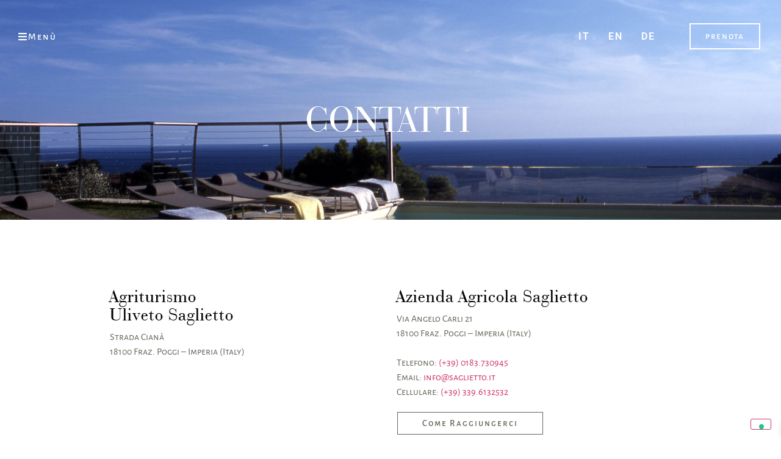

--- FILE ---
content_type: text/html; charset=UTF-8
request_url: https://www.saglietto.it/contatti/
body_size: 22199
content:
<!doctype html>
<html lang="it-IT">
<head>
	<!-- Global site tag (gtag.js) - Google Analytics -->
<script async src="https://www.googletagmanager.com/gtag/js?id=UA-164779027-1"></script>
<script>
  window.dataLayer = window.dataLayer || [];
  function gtag(){dataLayer.push(arguments);}
  gtag('js', new Date());

  gtag('config', 'UA-164779027-1');
</script>

	<meta charset="UTF-8">
		<meta name="viewport" content="width=device-width, initial-scale=1">
	<link rel="profile" href="http://gmpg.org/xfn/11">
	<meta name='robots' content='index, follow, max-image-preview:large, max-snippet:-1, max-video-preview:-1' />
	<style>img:is([sizes="auto" i], [sizes^="auto," i]) { contain-intrinsic-size: 3000px 1500px }</style>
	<link rel="alternate" hreflang="it" href="https://www.saglietto.it/contatti/" />
<link rel="alternate" hreflang="en" href="https://www.saglietto.it/en/contacts/" />
<link rel="alternate" hreflang="de" href="https://www.saglietto.it/de/kontakte/" />
<link rel="alternate" hreflang="x-default" href="https://www.saglietto.it/contatti/" />

	<!-- This site is optimized with the Yoast SEO plugin v26.2 - https://yoast.com/wordpress/plugins/seo/ -->
	<title>Contatti | Agriturismo Saglietto</title>
	<link rel="canonical" href="https://www.saglietto.it/contatti/" />
	<meta property="og:locale" content="it_IT" />
	<meta property="og:type" content="article" />
	<meta property="og:title" content="Contatti | Agriturismo Saglietto" />
	<meta property="og:description" content="CONTATTI AgriturismoUliveto Saglietto Strada Cianà18100 Fraz. Poggi &#8211; Imperia (Italy) Azienda Agricola Saglietto Via Angelo Carli 2118100 Fraz. Poggi &#8211; Imperia (Italy) Telefono: (+39) 0183.730945​ Email: info@saglietto.it​ Cellulare: (+39) 339.6132532​ Come Raggiungerci COME RAGGIUNGERCI Siamo situati a circa 100 metri sul livello del mare, a 10 minuti dalla città di Imperia,nel cuore della Riviera dei [&hellip;]" />
	<meta property="og:url" content="https://www.saglietto.it/contatti/" />
	<meta property="og:site_name" content="Agriturismo Saglietto" />
	<meta property="article:modified_time" content="2025-01-15T08:03:59+00:00" />
	<meta property="og:image" content="https://www.saglietto.it/wp-content/uploads/2020/02/ico-aereo.png" />
	<meta property="og:image:width" content="100" />
	<meta property="og:image:height" content="100" />
	<meta property="og:image:type" content="image/png" />
	<meta name="twitter:card" content="summary_large_image" />
	<meta name="twitter:label1" content="Tempo di lettura stimato" />
	<meta name="twitter:data1" content="3 minuti" />
	<script type="application/ld+json" class="yoast-schema-graph">{"@context":"https://schema.org","@graph":[{"@type":"WebPage","@id":"https://www.saglietto.it/contatti/","url":"https://www.saglietto.it/contatti/","name":"Contatti | Agriturismo Saglietto","isPartOf":{"@id":"https://www.saglietto.it/#website"},"primaryImageOfPage":{"@id":"https://www.saglietto.it/contatti/#primaryimage"},"image":{"@id":"https://www.saglietto.it/contatti/#primaryimage"},"thumbnailUrl":"https://www.saglietto.it/wp-content/uploads/2020/02/ico-aereo.png","datePublished":"2019-07-25T14:15:09+00:00","dateModified":"2025-01-15T08:03:59+00:00","breadcrumb":{"@id":"https://www.saglietto.it/contatti/#breadcrumb"},"inLanguage":"it-IT","potentialAction":[{"@type":"ReadAction","target":["https://www.saglietto.it/contatti/"]}]},{"@type":"ImageObject","inLanguage":"it-IT","@id":"https://www.saglietto.it/contatti/#primaryimage","url":"https://www.saglietto.it/wp-content/uploads/2020/02/ico-aereo.png","contentUrl":"https://www.saglietto.it/wp-content/uploads/2020/02/ico-aereo.png","width":100,"height":100},{"@type":"BreadcrumbList","@id":"https://www.saglietto.it/contatti/#breadcrumb","itemListElement":[{"@type":"ListItem","position":1,"name":"Home","item":"https://www.saglietto.it/de/"},{"@type":"ListItem","position":2,"name":"Contatti"}]},{"@type":"WebSite","@id":"https://www.saglietto.it/#website","url":"https://www.saglietto.it/","name":"Agriturismo Saglietto","description":"Sapori e Accoglienza","potentialAction":[{"@type":"SearchAction","target":{"@type":"EntryPoint","urlTemplate":"https://www.saglietto.it/?s={search_term_string}"},"query-input":{"@type":"PropertyValueSpecification","valueRequired":true,"valueName":"search_term_string"}}],"inLanguage":"it-IT"}]}</script>
	<!-- / Yoast SEO plugin. -->


<link rel="alternate" type="application/rss+xml" title="Agriturismo Saglietto &raquo; Feed" href="https://www.saglietto.it/feed/" />
<link rel="alternate" type="application/rss+xml" title="Agriturismo Saglietto &raquo; Feed dei commenti" href="https://www.saglietto.it/comments/feed/" />
<script>
window._wpemojiSettings = {"baseUrl":"https:\/\/s.w.org\/images\/core\/emoji\/16.0.1\/72x72\/","ext":".png","svgUrl":"https:\/\/s.w.org\/images\/core\/emoji\/16.0.1\/svg\/","svgExt":".svg","source":{"concatemoji":"https:\/\/www.saglietto.it\/wp-includes\/js\/wp-emoji-release.min.js?ver=6.8.3"}};
/*! This file is auto-generated */
!function(s,n){var o,i,e;function c(e){try{var t={supportTests:e,timestamp:(new Date).valueOf()};sessionStorage.setItem(o,JSON.stringify(t))}catch(e){}}function p(e,t,n){e.clearRect(0,0,e.canvas.width,e.canvas.height),e.fillText(t,0,0);var t=new Uint32Array(e.getImageData(0,0,e.canvas.width,e.canvas.height).data),a=(e.clearRect(0,0,e.canvas.width,e.canvas.height),e.fillText(n,0,0),new Uint32Array(e.getImageData(0,0,e.canvas.width,e.canvas.height).data));return t.every(function(e,t){return e===a[t]})}function u(e,t){e.clearRect(0,0,e.canvas.width,e.canvas.height),e.fillText(t,0,0);for(var n=e.getImageData(16,16,1,1),a=0;a<n.data.length;a++)if(0!==n.data[a])return!1;return!0}function f(e,t,n,a){switch(t){case"flag":return n(e,"\ud83c\udff3\ufe0f\u200d\u26a7\ufe0f","\ud83c\udff3\ufe0f\u200b\u26a7\ufe0f")?!1:!n(e,"\ud83c\udde8\ud83c\uddf6","\ud83c\udde8\u200b\ud83c\uddf6")&&!n(e,"\ud83c\udff4\udb40\udc67\udb40\udc62\udb40\udc65\udb40\udc6e\udb40\udc67\udb40\udc7f","\ud83c\udff4\u200b\udb40\udc67\u200b\udb40\udc62\u200b\udb40\udc65\u200b\udb40\udc6e\u200b\udb40\udc67\u200b\udb40\udc7f");case"emoji":return!a(e,"\ud83e\udedf")}return!1}function g(e,t,n,a){var r="undefined"!=typeof WorkerGlobalScope&&self instanceof WorkerGlobalScope?new OffscreenCanvas(300,150):s.createElement("canvas"),o=r.getContext("2d",{willReadFrequently:!0}),i=(o.textBaseline="top",o.font="600 32px Arial",{});return e.forEach(function(e){i[e]=t(o,e,n,a)}),i}function t(e){var t=s.createElement("script");t.src=e,t.defer=!0,s.head.appendChild(t)}"undefined"!=typeof Promise&&(o="wpEmojiSettingsSupports",i=["flag","emoji"],n.supports={everything:!0,everythingExceptFlag:!0},e=new Promise(function(e){s.addEventListener("DOMContentLoaded",e,{once:!0})}),new Promise(function(t){var n=function(){try{var e=JSON.parse(sessionStorage.getItem(o));if("object"==typeof e&&"number"==typeof e.timestamp&&(new Date).valueOf()<e.timestamp+604800&&"object"==typeof e.supportTests)return e.supportTests}catch(e){}return null}();if(!n){if("undefined"!=typeof Worker&&"undefined"!=typeof OffscreenCanvas&&"undefined"!=typeof URL&&URL.createObjectURL&&"undefined"!=typeof Blob)try{var e="postMessage("+g.toString()+"("+[JSON.stringify(i),f.toString(),p.toString(),u.toString()].join(",")+"));",a=new Blob([e],{type:"text/javascript"}),r=new Worker(URL.createObjectURL(a),{name:"wpTestEmojiSupports"});return void(r.onmessage=function(e){c(n=e.data),r.terminate(),t(n)})}catch(e){}c(n=g(i,f,p,u))}t(n)}).then(function(e){for(var t in e)n.supports[t]=e[t],n.supports.everything=n.supports.everything&&n.supports[t],"flag"!==t&&(n.supports.everythingExceptFlag=n.supports.everythingExceptFlag&&n.supports[t]);n.supports.everythingExceptFlag=n.supports.everythingExceptFlag&&!n.supports.flag,n.DOMReady=!1,n.readyCallback=function(){n.DOMReady=!0}}).then(function(){return e}).then(function(){var e;n.supports.everything||(n.readyCallback(),(e=n.source||{}).concatemoji?t(e.concatemoji):e.wpemoji&&e.twemoji&&(t(e.twemoji),t(e.wpemoji)))}))}((window,document),window._wpemojiSettings);
</script>
<link rel='stylesheet' id='sbi_styles-css' href='https://www.saglietto.it/wp-content/plugins/instagram-feed/css/sbi-styles.min.css?ver=6.9.1' media='all' />
<style id='wp-emoji-styles-inline-css'>

	img.wp-smiley, img.emoji {
		display: inline !important;
		border: none !important;
		box-shadow: none !important;
		height: 1em !important;
		width: 1em !important;
		margin: 0 0.07em !important;
		vertical-align: -0.1em !important;
		background: none !important;
		padding: 0 !important;
	}
</style>
<style id='global-styles-inline-css'>
:root{--wp--preset--aspect-ratio--square: 1;--wp--preset--aspect-ratio--4-3: 4/3;--wp--preset--aspect-ratio--3-4: 3/4;--wp--preset--aspect-ratio--3-2: 3/2;--wp--preset--aspect-ratio--2-3: 2/3;--wp--preset--aspect-ratio--16-9: 16/9;--wp--preset--aspect-ratio--9-16: 9/16;--wp--preset--color--black: #000000;--wp--preset--color--cyan-bluish-gray: #abb8c3;--wp--preset--color--white: #ffffff;--wp--preset--color--pale-pink: #f78da7;--wp--preset--color--vivid-red: #cf2e2e;--wp--preset--color--luminous-vivid-orange: #ff6900;--wp--preset--color--luminous-vivid-amber: #fcb900;--wp--preset--color--light-green-cyan: #7bdcb5;--wp--preset--color--vivid-green-cyan: #00d084;--wp--preset--color--pale-cyan-blue: #8ed1fc;--wp--preset--color--vivid-cyan-blue: #0693e3;--wp--preset--color--vivid-purple: #9b51e0;--wp--preset--gradient--vivid-cyan-blue-to-vivid-purple: linear-gradient(135deg,rgba(6,147,227,1) 0%,rgb(155,81,224) 100%);--wp--preset--gradient--light-green-cyan-to-vivid-green-cyan: linear-gradient(135deg,rgb(122,220,180) 0%,rgb(0,208,130) 100%);--wp--preset--gradient--luminous-vivid-amber-to-luminous-vivid-orange: linear-gradient(135deg,rgba(252,185,0,1) 0%,rgba(255,105,0,1) 100%);--wp--preset--gradient--luminous-vivid-orange-to-vivid-red: linear-gradient(135deg,rgba(255,105,0,1) 0%,rgb(207,46,46) 100%);--wp--preset--gradient--very-light-gray-to-cyan-bluish-gray: linear-gradient(135deg,rgb(238,238,238) 0%,rgb(169,184,195) 100%);--wp--preset--gradient--cool-to-warm-spectrum: linear-gradient(135deg,rgb(74,234,220) 0%,rgb(151,120,209) 20%,rgb(207,42,186) 40%,rgb(238,44,130) 60%,rgb(251,105,98) 80%,rgb(254,248,76) 100%);--wp--preset--gradient--blush-light-purple: linear-gradient(135deg,rgb(255,206,236) 0%,rgb(152,150,240) 100%);--wp--preset--gradient--blush-bordeaux: linear-gradient(135deg,rgb(254,205,165) 0%,rgb(254,45,45) 50%,rgb(107,0,62) 100%);--wp--preset--gradient--luminous-dusk: linear-gradient(135deg,rgb(255,203,112) 0%,rgb(199,81,192) 50%,rgb(65,88,208) 100%);--wp--preset--gradient--pale-ocean: linear-gradient(135deg,rgb(255,245,203) 0%,rgb(182,227,212) 50%,rgb(51,167,181) 100%);--wp--preset--gradient--electric-grass: linear-gradient(135deg,rgb(202,248,128) 0%,rgb(113,206,126) 100%);--wp--preset--gradient--midnight: linear-gradient(135deg,rgb(2,3,129) 0%,rgb(40,116,252) 100%);--wp--preset--font-size--small: 13px;--wp--preset--font-size--medium: 20px;--wp--preset--font-size--large: 36px;--wp--preset--font-size--x-large: 42px;--wp--preset--spacing--20: 0.44rem;--wp--preset--spacing--30: 0.67rem;--wp--preset--spacing--40: 1rem;--wp--preset--spacing--50: 1.5rem;--wp--preset--spacing--60: 2.25rem;--wp--preset--spacing--70: 3.38rem;--wp--preset--spacing--80: 5.06rem;--wp--preset--shadow--natural: 6px 6px 9px rgba(0, 0, 0, 0.2);--wp--preset--shadow--deep: 12px 12px 50px rgba(0, 0, 0, 0.4);--wp--preset--shadow--sharp: 6px 6px 0px rgba(0, 0, 0, 0.2);--wp--preset--shadow--outlined: 6px 6px 0px -3px rgba(255, 255, 255, 1), 6px 6px rgba(0, 0, 0, 1);--wp--preset--shadow--crisp: 6px 6px 0px rgba(0, 0, 0, 1);}:root { --wp--style--global--content-size: 800px;--wp--style--global--wide-size: 1200px; }:where(body) { margin: 0; }.wp-site-blocks > .alignleft { float: left; margin-right: 2em; }.wp-site-blocks > .alignright { float: right; margin-left: 2em; }.wp-site-blocks > .aligncenter { justify-content: center; margin-left: auto; margin-right: auto; }:where(.wp-site-blocks) > * { margin-block-start: 24px; margin-block-end: 0; }:where(.wp-site-blocks) > :first-child { margin-block-start: 0; }:where(.wp-site-blocks) > :last-child { margin-block-end: 0; }:root { --wp--style--block-gap: 24px; }:root :where(.is-layout-flow) > :first-child{margin-block-start: 0;}:root :where(.is-layout-flow) > :last-child{margin-block-end: 0;}:root :where(.is-layout-flow) > *{margin-block-start: 24px;margin-block-end: 0;}:root :where(.is-layout-constrained) > :first-child{margin-block-start: 0;}:root :where(.is-layout-constrained) > :last-child{margin-block-end: 0;}:root :where(.is-layout-constrained) > *{margin-block-start: 24px;margin-block-end: 0;}:root :where(.is-layout-flex){gap: 24px;}:root :where(.is-layout-grid){gap: 24px;}.is-layout-flow > .alignleft{float: left;margin-inline-start: 0;margin-inline-end: 2em;}.is-layout-flow > .alignright{float: right;margin-inline-start: 2em;margin-inline-end: 0;}.is-layout-flow > .aligncenter{margin-left: auto !important;margin-right: auto !important;}.is-layout-constrained > .alignleft{float: left;margin-inline-start: 0;margin-inline-end: 2em;}.is-layout-constrained > .alignright{float: right;margin-inline-start: 2em;margin-inline-end: 0;}.is-layout-constrained > .aligncenter{margin-left: auto !important;margin-right: auto !important;}.is-layout-constrained > :where(:not(.alignleft):not(.alignright):not(.alignfull)){max-width: var(--wp--style--global--content-size);margin-left: auto !important;margin-right: auto !important;}.is-layout-constrained > .alignwide{max-width: var(--wp--style--global--wide-size);}body .is-layout-flex{display: flex;}.is-layout-flex{flex-wrap: wrap;align-items: center;}.is-layout-flex > :is(*, div){margin: 0;}body .is-layout-grid{display: grid;}.is-layout-grid > :is(*, div){margin: 0;}body{padding-top: 0px;padding-right: 0px;padding-bottom: 0px;padding-left: 0px;}a:where(:not(.wp-element-button)){text-decoration: underline;}:root :where(.wp-element-button, .wp-block-button__link){background-color: #32373c;border-width: 0;color: #fff;font-family: inherit;font-size: inherit;line-height: inherit;padding: calc(0.667em + 2px) calc(1.333em + 2px);text-decoration: none;}.has-black-color{color: var(--wp--preset--color--black) !important;}.has-cyan-bluish-gray-color{color: var(--wp--preset--color--cyan-bluish-gray) !important;}.has-white-color{color: var(--wp--preset--color--white) !important;}.has-pale-pink-color{color: var(--wp--preset--color--pale-pink) !important;}.has-vivid-red-color{color: var(--wp--preset--color--vivid-red) !important;}.has-luminous-vivid-orange-color{color: var(--wp--preset--color--luminous-vivid-orange) !important;}.has-luminous-vivid-amber-color{color: var(--wp--preset--color--luminous-vivid-amber) !important;}.has-light-green-cyan-color{color: var(--wp--preset--color--light-green-cyan) !important;}.has-vivid-green-cyan-color{color: var(--wp--preset--color--vivid-green-cyan) !important;}.has-pale-cyan-blue-color{color: var(--wp--preset--color--pale-cyan-blue) !important;}.has-vivid-cyan-blue-color{color: var(--wp--preset--color--vivid-cyan-blue) !important;}.has-vivid-purple-color{color: var(--wp--preset--color--vivid-purple) !important;}.has-black-background-color{background-color: var(--wp--preset--color--black) !important;}.has-cyan-bluish-gray-background-color{background-color: var(--wp--preset--color--cyan-bluish-gray) !important;}.has-white-background-color{background-color: var(--wp--preset--color--white) !important;}.has-pale-pink-background-color{background-color: var(--wp--preset--color--pale-pink) !important;}.has-vivid-red-background-color{background-color: var(--wp--preset--color--vivid-red) !important;}.has-luminous-vivid-orange-background-color{background-color: var(--wp--preset--color--luminous-vivid-orange) !important;}.has-luminous-vivid-amber-background-color{background-color: var(--wp--preset--color--luminous-vivid-amber) !important;}.has-light-green-cyan-background-color{background-color: var(--wp--preset--color--light-green-cyan) !important;}.has-vivid-green-cyan-background-color{background-color: var(--wp--preset--color--vivid-green-cyan) !important;}.has-pale-cyan-blue-background-color{background-color: var(--wp--preset--color--pale-cyan-blue) !important;}.has-vivid-cyan-blue-background-color{background-color: var(--wp--preset--color--vivid-cyan-blue) !important;}.has-vivid-purple-background-color{background-color: var(--wp--preset--color--vivid-purple) !important;}.has-black-border-color{border-color: var(--wp--preset--color--black) !important;}.has-cyan-bluish-gray-border-color{border-color: var(--wp--preset--color--cyan-bluish-gray) !important;}.has-white-border-color{border-color: var(--wp--preset--color--white) !important;}.has-pale-pink-border-color{border-color: var(--wp--preset--color--pale-pink) !important;}.has-vivid-red-border-color{border-color: var(--wp--preset--color--vivid-red) !important;}.has-luminous-vivid-orange-border-color{border-color: var(--wp--preset--color--luminous-vivid-orange) !important;}.has-luminous-vivid-amber-border-color{border-color: var(--wp--preset--color--luminous-vivid-amber) !important;}.has-light-green-cyan-border-color{border-color: var(--wp--preset--color--light-green-cyan) !important;}.has-vivid-green-cyan-border-color{border-color: var(--wp--preset--color--vivid-green-cyan) !important;}.has-pale-cyan-blue-border-color{border-color: var(--wp--preset--color--pale-cyan-blue) !important;}.has-vivid-cyan-blue-border-color{border-color: var(--wp--preset--color--vivid-cyan-blue) !important;}.has-vivid-purple-border-color{border-color: var(--wp--preset--color--vivid-purple) !important;}.has-vivid-cyan-blue-to-vivid-purple-gradient-background{background: var(--wp--preset--gradient--vivid-cyan-blue-to-vivid-purple) !important;}.has-light-green-cyan-to-vivid-green-cyan-gradient-background{background: var(--wp--preset--gradient--light-green-cyan-to-vivid-green-cyan) !important;}.has-luminous-vivid-amber-to-luminous-vivid-orange-gradient-background{background: var(--wp--preset--gradient--luminous-vivid-amber-to-luminous-vivid-orange) !important;}.has-luminous-vivid-orange-to-vivid-red-gradient-background{background: var(--wp--preset--gradient--luminous-vivid-orange-to-vivid-red) !important;}.has-very-light-gray-to-cyan-bluish-gray-gradient-background{background: var(--wp--preset--gradient--very-light-gray-to-cyan-bluish-gray) !important;}.has-cool-to-warm-spectrum-gradient-background{background: var(--wp--preset--gradient--cool-to-warm-spectrum) !important;}.has-blush-light-purple-gradient-background{background: var(--wp--preset--gradient--blush-light-purple) !important;}.has-blush-bordeaux-gradient-background{background: var(--wp--preset--gradient--blush-bordeaux) !important;}.has-luminous-dusk-gradient-background{background: var(--wp--preset--gradient--luminous-dusk) !important;}.has-pale-ocean-gradient-background{background: var(--wp--preset--gradient--pale-ocean) !important;}.has-electric-grass-gradient-background{background: var(--wp--preset--gradient--electric-grass) !important;}.has-midnight-gradient-background{background: var(--wp--preset--gradient--midnight) !important;}.has-small-font-size{font-size: var(--wp--preset--font-size--small) !important;}.has-medium-font-size{font-size: var(--wp--preset--font-size--medium) !important;}.has-large-font-size{font-size: var(--wp--preset--font-size--large) !important;}.has-x-large-font-size{font-size: var(--wp--preset--font-size--x-large) !important;}
:root :where(.wp-block-pullquote){font-size: 1.5em;line-height: 1.6;}
</style>
<link rel='stylesheet' id='woocommerce-layout-css' href='https://www.saglietto.it/wp-content/plugins/woocommerce/assets/css/woocommerce-layout.css?ver=10.3.3' media='all' />
<link rel='stylesheet' id='woocommerce-smallscreen-css' href='https://www.saglietto.it/wp-content/plugins/woocommerce/assets/css/woocommerce-smallscreen.css?ver=10.3.3' media='only screen and (max-width: 768px)' />
<link rel='stylesheet' id='woocommerce-general-css' href='https://www.saglietto.it/wp-content/plugins/woocommerce/assets/css/woocommerce.css?ver=10.3.3' media='all' />
<style id='woocommerce-inline-inline-css'>
.woocommerce form .form-row .required { visibility: visible; }
</style>
<link rel='stylesheet' id='wp-review-slider-pro-public_combine-css' href='https://www.saglietto.it/wp-content/plugins/wp-google-places-review-slider/public/css/wprev-public_combine.css?ver=17.5' media='all' />
<link rel='stylesheet' id='wptripadvisor_allcss-css' href='https://www.saglietto.it/wp-content/plugins/wp-tripadvisor-review-slider/public/css/wptripadvisor_all.css?ver=14.0' media='all' />
<link rel='stylesheet' id='wpml-legacy-horizontal-list-0-css' href='https://www.saglietto.it/wp-content/plugins/sitepress-multilingual-cms/templates/language-switchers/legacy-list-horizontal/style.min.css?ver=1' media='all' />
<link rel='stylesheet' id='brands-styles-css' href='https://www.saglietto.it/wp-content/plugins/woocommerce/assets/css/brands.css?ver=10.3.3' media='all' />
<link rel='stylesheet' id='xoo-wsc-fonts-css' href='https://www.saglietto.it/wp-content/plugins/side-cart-woocommerce/assets/css/xoo-wsc-fonts.css?ver=2.7.2' media='all' />
<link rel='stylesheet' id='xoo-wsc-style-css' href='https://www.saglietto.it/wp-content/plugins/side-cart-woocommerce/assets/css/xoo-wsc-style.css?ver=2.7.2' media='all' />
<style id='xoo-wsc-style-inline-css'>




.xoo-wsc-ft-buttons-cont a.xoo-wsc-ft-btn, .xoo-wsc-container .xoo-wsc-btn {
	background-color: #ffffff;
	color: #000000;
	border: 2px solid #67645a;
	padding: 10px 20px;
}

.xoo-wsc-ft-buttons-cont a.xoo-wsc-ft-btn:hover, .xoo-wsc-container .xoo-wsc-btn:hover {
	background-color: #ffffff;
	color: #000000;
	border: 2px solid #000000;
}

 

.xoo-wsc-footer{
	background-color: #ffffff;
	color: #000000;
	padding: 10px 20px;
	box-shadow: 0 -5px 10px #0000001a;
}

.xoo-wsc-footer, .xoo-wsc-footer a, .xoo-wsc-footer .amount{
	font-size: 16px;
}

.xoo-wsc-btn .amount{
	color: #000000}

.xoo-wsc-btn:hover .amount{
	color: #000000;
}

.xoo-wsc-ft-buttons-cont{
	grid-template-columns: auto;
}

.xoo-wsc-basket{
	bottom: 30px;
	right: 10px;
	background-color: #ffffff;
	color: #67645a;
	box-shadow: 0 1px 4px 0;
	border-radius: 50%;
	display: none;
	width: 60px;
	height: 60px;
}


.xoo-wsc-bki{
	font-size: 30px}

.xoo-wsc-items-count{
	top: -9px;
	left: -8px;
}

.xoo-wsc-items-count, .xoo-wsch-items-count{
	background-color: #b7ab00;
	color: #000000;
}

.xoo-wsc-container, .xoo-wsc-slider{
	max-width: 320px;
	right: -320px;
	top: 0;bottom: 0;
	bottom: 0;
	font-family: }


.xoo-wsc-cart-active .xoo-wsc-container, .xoo-wsc-slider-active .xoo-wsc-slider{
	right: 0;
}


.xoo-wsc-cart-active .xoo-wsc-basket{
	right: 320px;
}

.xoo-wsc-slider{
	right: -320px;
}

span.xoo-wsch-close {
    font-size: 16px;
}

	.xoo-wsch-top{
		justify-content: center;
	}
	span.xoo-wsch-close {
	    right: 10px;
	}

.xoo-wsch-text{
	font-size: 20px;
}

.xoo-wsc-header{
	color: #000000;
	background-color: #ffffff;
	border-bottom: 2px solid #eee;
	padding: 15px 15px;
}


.xoo-wsc-body{
	background-color: #ffffff;
}

.xoo-wsc-products:not(.xoo-wsc-pattern-card), .xoo-wsc-products:not(.xoo-wsc-pattern-card) span.amount, .xoo-wsc-products:not(.xoo-wsc-pattern-card) a{
	font-size: 16px;
	color: #000000;
}

.xoo-wsc-products:not(.xoo-wsc-pattern-card) .xoo-wsc-product{
	padding: 20px 15px;
	margin: 0;
	border-radius: 0px;
	box-shadow: 0 0;
	background-color: transparent;
}

.xoo-wsc-sum-col{
	justify-content: center;
}


/** Shortcode **/
.xoo-wsc-sc-count{
	background-color: #000000;
	color: #ffffff;
}

.xoo-wsc-sc-bki{
	font-size: 28px;
	color: #000000;
}
.xoo-wsc-sc-cont{
	color: #000000;
}


.xoo-wsc-product dl.variation {
	display: block;
}


.xoo-wsc-product-cont{
	padding: 10px 10px;
}

.xoo-wsc-products:not(.xoo-wsc-pattern-card) .xoo-wsc-img-col{
	width: 30%;
}

.xoo-wsc-pattern-card .xoo-wsc-img-col img{
	max-width: 100%;
	height: auto;
}

.xoo-wsc-products:not(.xoo-wsc-pattern-card) .xoo-wsc-sum-col{
	width: 70%;
}

.xoo-wsc-pattern-card .xoo-wsc-product-cont{
	width: 50% 
}

@media only screen and (max-width: 600px) {
	.xoo-wsc-pattern-card .xoo-wsc-product-cont  {
		width: 50%;
	}
}


.xoo-wsc-pattern-card .xoo-wsc-product{
	border: 0;
	box-shadow: 0px 10px 15px -12px #0000001a;
}


.xoo-wsc-sm-front{
	background-color: #eee;
}
.xoo-wsc-pattern-card, .xoo-wsc-sm-front{
	border-bottom-left-radius: 5px;
	border-bottom-right-radius: 5px;
}
.xoo-wsc-pattern-card, .xoo-wsc-img-col img, .xoo-wsc-img-col, .xoo-wsc-sm-back-cont{
	border-top-left-radius: 5px;
	border-top-right-radius: 5px;
}
.xoo-wsc-sm-back{
	background-color: #fff;
}
.xoo-wsc-pattern-card, .xoo-wsc-pattern-card a, .xoo-wsc-pattern-card .amount{
	font-size: 16px;
}

.xoo-wsc-sm-front, .xoo-wsc-sm-front a, .xoo-wsc-sm-front .amount{
	color: #000;
}

.xoo-wsc-sm-back, .xoo-wsc-sm-back a, .xoo-wsc-sm-back .amount{
	color: #000;
}


.magictime {
    animation-duration: 0.5s;
}



span.xoo-wsch-items-count{
	height: 20px;
	line-height: 20px;
	width: 20px;
}

span.xoo-wsch-icon{
	font-size: 30px
}

.xoo-wsc-smr-del{
	font-size: 16px
}@media only screen and (min-width: 0px) and (min-width: 699px)  {

.xoo-wsc-basket { bottom:50vh!Important; }

}
</style>
<link rel='stylesheet' id='hello-elementor-css' href='https://www.saglietto.it/wp-content/themes/hello-elementor/assets/css/reset.css?ver=3.4.5' media='all' />
<link rel='stylesheet' id='hello-elementor-theme-style-css' href='https://www.saglietto.it/wp-content/themes/hello-elementor/assets/css/theme.css?ver=3.4.5' media='all' />
<link rel='stylesheet' id='chld_thm_cfg_child-css' href='https://www.saglietto.it/wp-content/themes/hello-elementor-child/style.css?ver=6.8.3' media='all' />
<link rel='stylesheet' id='hello-elementor-header-footer-css' href='https://www.saglietto.it/wp-content/themes/hello-elementor/assets/css/header-footer.css?ver=3.4.5' media='all' />
<link rel='stylesheet' id='elementor-frontend-css' href='https://www.saglietto.it/wp-content/uploads/elementor/css/custom-frontend.min.css?ver=1761816195' media='all' />
<link rel='stylesheet' id='widget-image-css' href='https://www.saglietto.it/wp-content/plugins/elementor/assets/css/widget-image.min.css?ver=3.31.2' media='all' />
<link rel='stylesheet' id='widget-heading-css' href='https://www.saglietto.it/wp-content/plugins/elementor/assets/css/widget-heading.min.css?ver=3.31.2' media='all' />
<link rel='stylesheet' id='widget-theme-elements-css' href='https://www.saglietto.it/wp-content/plugins/elementor-pro/assets/css/widget-theme-elements.min.css?ver=3.24.4' media='all' />
<link rel='stylesheet' id='widget-divider-css' href='https://www.saglietto.it/wp-content/plugins/elementor/assets/css/widget-divider.min.css?ver=3.31.2' media='all' />
<link rel='stylesheet' id='widget-spacer-css' href='https://www.saglietto.it/wp-content/plugins/elementor/assets/css/widget-spacer.min.css?ver=3.31.2' media='all' />
<link rel='stylesheet' id='e-animation-fadeInDown-css' href='https://www.saglietto.it/wp-content/plugins/elementor/assets/lib/animations/styles/fadeInDown.min.css?ver=3.31.2' media='all' />
<link rel='stylesheet' id='e-animation-fadeIn-css' href='https://www.saglietto.it/wp-content/plugins/elementor/assets/lib/animations/styles/fadeIn.min.css?ver=3.31.2' media='all' />
<link rel='stylesheet' id='elementor-icons-css' href='https://www.saglietto.it/wp-content/plugins/elementor/assets/lib/eicons/css/elementor-icons.min.css?ver=5.43.0' media='all' />
<link rel='stylesheet' id='elementor-post-2954-css' href='https://www.saglietto.it/wp-content/uploads/elementor/css/post-2954.css?ver=1761816195' media='all' />
<link rel='stylesheet' id='elementor-pro-css' href='https://www.saglietto.it/wp-content/uploads/elementor/css/custom-pro-frontend.min.css?ver=1761816195' media='all' />
<link rel='stylesheet' id='sbistyles-css' href='https://www.saglietto.it/wp-content/plugins/instagram-feed/css/sbi-styles.min.css?ver=6.9.1' media='all' />
<link rel='stylesheet' id='swiper-css' href='https://www.saglietto.it/wp-content/plugins/elementor/assets/lib/swiper/v8/css/swiper.min.css?ver=8.4.5' media='all' />
<link rel='stylesheet' id='e-swiper-css' href='https://www.saglietto.it/wp-content/plugins/elementor/assets/css/conditionals/e-swiper.min.css?ver=3.31.2' media='all' />
<link rel='stylesheet' id='widget-google_maps-css' href='https://www.saglietto.it/wp-content/plugins/elementor/assets/css/widget-google_maps.min.css?ver=3.31.2' media='all' />
<link rel='stylesheet' id='elementor-post-26-css' href='https://www.saglietto.it/wp-content/uploads/elementor/css/post-26.css?ver=1761839534' media='all' />
<link rel='stylesheet' id='elementor-post-15-css' href='https://www.saglietto.it/wp-content/uploads/elementor/css/post-15.css?ver=1761816195' media='all' />
<link rel='stylesheet' id='elementor-post-1904-css' href='https://www.saglietto.it/wp-content/uploads/elementor/css/post-1904.css?ver=1761816195' media='all' />
<link rel='stylesheet' id='elementor-post-76-css' href='https://www.saglietto.it/wp-content/uploads/elementor/css/post-76.css?ver=1761816196' media='all' />
<link rel='stylesheet' id='flexible-shipping-free-shipping-css' href='https://www.saglietto.it/wp-content/plugins/flexible-shipping/assets/dist/css/free-shipping.css?ver=6.4.0.2' media='all' />
<link rel='stylesheet' id='elementor-gf-local-alegreyasanssc-css' href='https://www.saglietto.it/wp-content/uploads/elementor/google-fonts/css/alegreyasanssc.css?ver=1755857595' media='all' />
<link rel='stylesheet' id='elementor-gf-local-roboto-css' href='https://www.saglietto.it/wp-content/uploads/elementor/google-fonts/css/roboto.css?ver=1755857601' media='all' />
<link rel='stylesheet' id='elementor-icons-shared-0-css' href='https://www.saglietto.it/wp-content/plugins/elementor/assets/lib/font-awesome/css/fontawesome.min.css?ver=5.15.3' media='all' />
<link rel='stylesheet' id='elementor-icons-fa-regular-css' href='https://www.saglietto.it/wp-content/plugins/elementor/assets/lib/font-awesome/css/regular.min.css?ver=5.15.3' media='all' />
<link rel='stylesheet' id='elementor-icons-fa-solid-css' href='https://www.saglietto.it/wp-content/plugins/elementor/assets/lib/font-awesome/css/solid.min.css?ver=5.15.3' media='all' />
<link rel='stylesheet' id='elementor-icons-fa-brands-css' href='https://www.saglietto.it/wp-content/plugins/elementor/assets/lib/font-awesome/css/brands.min.css?ver=5.15.3' media='all' />
<script src="https://www.saglietto.it/wp-includes/js/jquery/jquery.min.js?ver=3.7.1" id="jquery-core-js"></script>
<script src="https://www.saglietto.it/wp-includes/js/jquery/jquery-migrate.min.js?ver=3.4.1" id="jquery-migrate-js"></script>
<script src="https://www.saglietto.it/wp-content/plugins/woocommerce/assets/js/jquery-blockui/jquery.blockUI.min.js?ver=2.7.0-wc.10.3.3" id="wc-jquery-blockui-js" defer data-wp-strategy="defer"></script>
<script src="https://www.saglietto.it/wp-content/plugins/woocommerce/assets/js/js-cookie/js.cookie.min.js?ver=2.1.4-wc.10.3.3" id="wc-js-cookie-js" defer data-wp-strategy="defer"></script>
<script id="woocommerce-js-extra">
var woocommerce_params = {"ajax_url":"\/wp-admin\/admin-ajax.php","wc_ajax_url":"\/?wc-ajax=%%endpoint%%","i18n_password_show":"Mostra password","i18n_password_hide":"Nascondi password"};
</script>
<script src="https://www.saglietto.it/wp-content/plugins/woocommerce/assets/js/frontend/woocommerce.min.js?ver=10.3.3" id="woocommerce-js" defer data-wp-strategy="defer"></script>
<script src="https://www.saglietto.it/wp-content/plugins/wp-tripadvisor-review-slider/public/js/wprs-unslider-swipe.js?ver=14.0" id="wp-tripadvisor-review-slider_unslider-min-js"></script>
<script id="wp-tripadvisor-review-slider_plublic-js-extra">
var wprevpublicjs_script_vars = {"wpfb_nonce":"9cf0ca9723","wpfb_ajaxurl":"https:\/\/www.saglietto.it\/wp-admin\/admin-ajax.php","wprevpluginsurl":"https:\/\/www.saglietto.it\/wp-content\/plugins\/wp-tripadvisor-review-slider"};
</script>
<script src="https://www.saglietto.it/wp-content/plugins/wp-tripadvisor-review-slider/public/js/wprev-public.js?ver=14.0" id="wp-tripadvisor-review-slider_plublic-js"></script>
<link rel="https://api.w.org/" href="https://www.saglietto.it/wp-json/" /><link rel="alternate" title="JSON" type="application/json" href="https://www.saglietto.it/wp-json/wp/v2/pages/26" /><link rel="EditURI" type="application/rsd+xml" title="RSD" href="https://www.saglietto.it/xmlrpc.php?rsd" />
<meta name="generator" content="WordPress 6.8.3" />
<meta name="generator" content="WooCommerce 10.3.3" />
<link rel='shortlink' href='https://www.saglietto.it/?p=26' />
<link rel="alternate" title="oEmbed (JSON)" type="application/json+oembed" href="https://www.saglietto.it/wp-json/oembed/1.0/embed?url=https%3A%2F%2Fwww.saglietto.it%2Fcontatti%2F" />
<link rel="alternate" title="oEmbed (XML)" type="text/xml+oembed" href="https://www.saglietto.it/wp-json/oembed/1.0/embed?url=https%3A%2F%2Fwww.saglietto.it%2Fcontatti%2F&#038;format=xml" />
<meta name="generator" content="WPML ver:4.7.6 stt:1,3,27;" />
	<noscript><style>.woocommerce-product-gallery{ opacity: 1 !important; }</style></noscript>
	<meta name="generator" content="Elementor 3.31.2; features: additional_custom_breakpoints, e_element_cache; settings: css_print_method-external, google_font-enabled, font_display-auto">
			<style>
				.e-con.e-parent:nth-of-type(n+4):not(.e-lazyloaded):not(.e-no-lazyload),
				.e-con.e-parent:nth-of-type(n+4):not(.e-lazyloaded):not(.e-no-lazyload) * {
					background-image: none !important;
				}
				@media screen and (max-height: 1024px) {
					.e-con.e-parent:nth-of-type(n+3):not(.e-lazyloaded):not(.e-no-lazyload),
					.e-con.e-parent:nth-of-type(n+3):not(.e-lazyloaded):not(.e-no-lazyload) * {
						background-image: none !important;
					}
				}
				@media screen and (max-height: 640px) {
					.e-con.e-parent:nth-of-type(n+2):not(.e-lazyloaded):not(.e-no-lazyload),
					.e-con.e-parent:nth-of-type(n+2):not(.e-lazyloaded):not(.e-no-lazyload) * {
						background-image: none !important;
					}
				}
			</style>
			<link rel="icon" href="https://www.saglietto.it/wp-content/uploads/2020/12/loghino.gif" sizes="32x32" />
<link rel="icon" href="https://www.saglietto.it/wp-content/uploads/2020/12/loghino.gif" sizes="192x192" />
<link rel="apple-touch-icon" href="https://www.saglietto.it/wp-content/uploads/2020/12/loghino.gif" />
<meta name="msapplication-TileImage" content="https://www.saglietto.it/wp-content/uploads/2020/12/loghino.gif" />
		<style id="wp-custom-css">
			.button-schedetec { border-color:#754C24; color:#754C24;}
.button-schedetec:hover { background-color: #754C24; color:white; }		</style>
		
<script type="text/javascript">
var _iub = _iub || [];
_iub.csConfiguration = {"askConsentAtCookiePolicyUpdate":true,"countryDetection":true,"enableLgpd":true,"enableUspr":true,"floatingPreferencesButtonDisplay":"bottom-right","invalidateConsentWithoutLog":true,"lgpdAppliesGlobally":false,"perPurposeConsent":true,"siteId":2877414,"whitelabel":false,"cookiePolicyId":33924239,"lang":"it", "banner":{ "acceptButtonDisplay":true,"closeButtonDisplay":false,"customizeButtonDisplay":true,"explicitWithdrawal":true,"listPurposes":true,"position":"float-top-center","rejectButtonDisplay":true }};
</script>
<script type="text/javascript" src="//cdn.iubenda.com/cs/gpp/stub.js"></script>
<script type="text/javascript" src="//cdn.iubenda.com/cs/iubenda_cs.js" charset="UTF-8" async></script>
	
</head>
<body class="wp-singular page-template-default page page-id-26 wp-embed-responsive wp-theme-hello-elementor wp-child-theme-hello-elementor-child theme-hello-elementor woocommerce-no-js hello-elementor-default elementor-default elementor-kit-2954 elementor-page elementor-page-26">

		<div data-elementor-type="header" data-elementor-id="15" class="elementor elementor-15 elementor-location-header" data-elementor-post-type="elementor_library">
					<section class="elementor-section elementor-top-section elementor-element elementor-element-2b344f4 elementor-hidden-desktop elementor-hidden-tablet elementor-section-boxed elementor-section-height-default elementor-section-height-default" data-id="2b344f4" data-element_type="section" data-settings="{&quot;background_background&quot;:&quot;classic&quot;}">
						<div class="elementor-container elementor-column-gap-default">
					<div class="elementor-column elementor-col-25 elementor-top-column elementor-element elementor-element-e594930" data-id="e594930" data-element_type="column" data-settings="{&quot;background_background&quot;:&quot;classic&quot;}">
			<div class="elementor-widget-wrap elementor-element-populated">
						<div class="elementor-element elementor-element-a0ac09d elementor-mobile-align-center elementor-widget elementor-widget-button" data-id="a0ac09d" data-element_type="widget" data-widget_type="button.default">
				<div class="elementor-widget-container">
									<div class="elementor-button-wrapper">
					<a class="elementor-button elementor-button-link elementor-size-xl" href="#elementor-action%3Aaction%3Dpopup%3Aopen%26settings%3DeyJpZCI6NzYsInRvZ2dsZSI6ZmFsc2V9">
						<span class="elementor-button-content-wrapper">
									<span class="elementor-button-text">=</span>
					</span>
					</a>
				</div>
								</div>
				</div>
					</div>
		</div>
				<div class="elementor-column elementor-col-50 elementor-top-column elementor-element elementor-element-c14f292" data-id="c14f292" data-element_type="column">
			<div class="elementor-widget-wrap elementor-element-populated">
						<div class="elementor-element elementor-element-c4a4ba6 elementor-widget elementor-widget-image" data-id="c4a4ba6" data-element_type="widget" data-widget_type="image.default">
				<div class="elementor-widget-container">
																<a href="https://www.saglietto.it">
							<img width="288" height="114" src="https://www.saglietto.it/wp-content/uploads/2019/07/logo-menu-grey-2.png" class="attachment-large size-large wp-image-3629" alt="" />								</a>
															</div>
				</div>
					</div>
		</div>
				<div class="elementor-column elementor-col-25 elementor-top-column elementor-element elementor-element-5bf955e" data-id="5bf955e" data-element_type="column">
			<div class="elementor-widget-wrap elementor-element-populated">
						<div class="elementor-element elementor-element-042d368 elementor-mobile-align-center elementor-widget elementor-widget-button" data-id="042d368" data-element_type="widget" data-widget_type="button.default">
				<div class="elementor-widget-container">
									<div class="elementor-button-wrapper">
					<a class="elementor-button elementor-button-link elementor-size-xl" href="mailto:info@saglietto.it">
						<span class="elementor-button-content-wrapper">
						<span class="elementor-button-icon">
				<i aria-hidden="true" class="fas fa-envelope"></i>			</span>
								</span>
					</a>
				</div>
								</div>
				</div>
					</div>
		</div>
					</div>
		</section>
				<section class="elementor-section elementor-top-section elementor-element elementor-element-49bab97 elementor-section-full_width elementor-section-height-min-height elementor-hidden-phone elementor-section-height-default elementor-section-items-middle" data-id="49bab97" data-element_type="section" data-settings="{&quot;animation&quot;:&quot;none&quot;,&quot;background_background&quot;:&quot;classic&quot;,&quot;sticky&quot;:&quot;top&quot;,&quot;sticky_effects_offset&quot;:100,&quot;sticky_on&quot;:[&quot;desktop&quot;,&quot;tablet&quot;,&quot;mobile&quot;],&quot;sticky_offset&quot;:0}">
						<div class="elementor-container elementor-column-gap-no">
					<div class="elementor-column elementor-col-16 elementor-top-column elementor-element elementor-element-c5c4ea3" data-id="c5c4ea3" data-element_type="column" data-settings="{&quot;background_background&quot;:&quot;classic&quot;}">
			<div class="elementor-widget-wrap elementor-element-populated">
						<div class="elementor-element elementor-element-41ee932 logo elementor-widget elementor-widget-image" data-id="41ee932" data-element_type="widget" data-settings="{&quot;motion_fx_motion_fx_scrolling&quot;:&quot;yes&quot;,&quot;_animation&quot;:&quot;none&quot;,&quot;motion_fx_devices&quot;:[&quot;desktop&quot;,&quot;tablet&quot;,&quot;mobile&quot;]}" data-widget_type="image.default">
				<div class="elementor-widget-container">
																<a href="https://www.saglietto.it">
							<img width="288" height="114" src="https://www.saglietto.it/wp-content/uploads/2019/07/logo-menu-grey-2.png" class="attachment-large size-large wp-image-3629" alt="" />								</a>
															</div>
				</div>
					</div>
		</div>
				<div class="elementor-column elementor-col-16 elementor-top-column elementor-element elementor-element-da7b181" data-id="da7b181" data-element_type="column" data-settings="{&quot;background_background&quot;:&quot;classic&quot;}">
			<div class="elementor-widget-wrap elementor-element-populated">
						<div class="elementor-element elementor-element-8248763 elementor-align-left menu elementor-widget elementor-widget-button" data-id="8248763" data-element_type="widget" data-widget_type="button.default">
				<div class="elementor-widget-container">
									<div class="elementor-button-wrapper">
					<a class="elementor-button elementor-button-link elementor-size-md" href="#elementor-action%3Aaction%3Dpopup%3Aopen%26settings%3DeyJpZCI6NzYsInRvZ2dsZSI6ZmFsc2V9">
						<span class="elementor-button-content-wrapper">
						<span class="elementor-button-icon">
				<i aria-hidden="true" class="fas fa-bars"></i>			</span>
									<span class="elementor-button-text">Menù</span>
					</span>
					</a>
				</div>
								</div>
				</div>
					</div>
		</div>
				<div class="elementor-column elementor-col-16 elementor-top-column elementor-element elementor-element-62668c8" data-id="62668c8" data-element_type="column" data-settings="{&quot;background_background&quot;:&quot;classic&quot;}">
			<div class="elementor-widget-wrap">
							</div>
		</div>
				<div class="elementor-column elementor-col-16 elementor-top-column elementor-element elementor-element-f7d001c" data-id="f7d001c" data-element_type="column" data-settings="{&quot;background_background&quot;:&quot;classic&quot;}">
			<div class="elementor-widget-wrap">
							</div>
		</div>
				<div class="elementor-column elementor-col-16 elementor-top-column elementor-element elementor-element-63a46c3" data-id="63a46c3" data-element_type="column" data-settings="{&quot;background_background&quot;:&quot;classic&quot;}">
			<div class="elementor-widget-wrap elementor-element-populated">
						<div class="elementor-element elementor-element-ed4eb65 menu-lingue elementor-widget elementor-widget-shortcode" data-id="ed4eb65" data-element_type="widget" data-widget_type="shortcode.default">
				<div class="elementor-widget-container">
							<div class="elementor-shortcode">
<div class="wpml-ls-statics-shortcode_actions wpml-ls wpml-ls-legacy-list-horizontal">
	<ul><li class="wpml-ls-slot-shortcode_actions wpml-ls-item wpml-ls-item-it wpml-ls-current-language wpml-ls-first-item wpml-ls-item-legacy-list-horizontal">
				<a href="https://www.saglietto.it/contatti/" class="wpml-ls-link">
                    <span class="wpml-ls-native">IT</span></a>
			</li><li class="wpml-ls-slot-shortcode_actions wpml-ls-item wpml-ls-item-en wpml-ls-item-legacy-list-horizontal">
				<a href="https://www.saglietto.it/en/contacts/" class="wpml-ls-link">
                    <span class="wpml-ls-display">EN</span></a>
			</li><li class="wpml-ls-slot-shortcode_actions wpml-ls-item wpml-ls-item-de wpml-ls-last-item wpml-ls-item-legacy-list-horizontal">
				<a href="https://www.saglietto.it/de/kontakte/" class="wpml-ls-link">
                    <span class="wpml-ls-display">DE</span></a>
			</li></ul>
</div>
</div>
						</div>
				</div>
					</div>
		</div>
				<div class="elementor-column elementor-col-16 elementor-top-column elementor-element elementor-element-da37811" data-id="da37811" data-element_type="column" data-settings="{&quot;background_background&quot;:&quot;classic&quot;}">
			<div class="elementor-widget-wrap elementor-element-populated">
						<div class="elementor-element elementor-element-c48b149 tel elementor-widget elementor-widget-button" data-id="c48b149" data-element_type="widget" data-widget_type="button.default">
				<div class="elementor-widget-container">
									<div class="elementor-button-wrapper">
					<a class="elementor-button elementor-button-link elementor-size-sm" href="https://www.saglietto.it/agriturismo#disponibilita-agri">
						<span class="elementor-button-content-wrapper">
									<span class="elementor-button-text">prenota</span>
					</span>
					</a>
				</div>
								</div>
				</div>
					</div>
		</div>
					</div>
		</section>
				</div>
		
<main id="content" class="site-main post-26 page type-page status-publish hentry">

	
	<div class="page-content">
				<div data-elementor-type="wp-page" data-elementor-id="26" class="elementor elementor-26" data-elementor-post-type="page">
						<section class="elementor-section elementor-top-section elementor-element elementor-element-05922bf elementor-section-full_width elementor-section-height-min-height elementor-section-height-default elementor-section-items-middle" data-id="05922bf" data-element_type="section" data-settings="{&quot;background_background&quot;:&quot;classic&quot;}">
							<div class="elementor-background-overlay"></div>
							<div class="elementor-container elementor-column-gap-default">
					<div class="elementor-column elementor-col-100 elementor-top-column elementor-element elementor-element-dcc87db" data-id="dcc87db" data-element_type="column">
			<div class="elementor-widget-wrap elementor-element-populated">
						<div class="elementor-element elementor-element-dc0d963 elementor-invisible elementor-widget elementor-widget-heading" data-id="dc0d963" data-element_type="widget" data-settings="{&quot;_animation&quot;:&quot;fadeIn&quot;,&quot;_animation_delay&quot;:300}" data-widget_type="heading.default">
				<div class="elementor-widget-container">
					<h1 class="elementor-heading-title elementor-size-default">CONTATTI</h1>				</div>
				</div>
					</div>
		</div>
					</div>
		</section>
				<section class="elementor-section elementor-top-section elementor-element elementor-element-c863212 elementor-section-boxed elementor-section-height-default elementor-section-height-default" data-id="c863212" data-element_type="section" data-settings="{&quot;background_background&quot;:&quot;slideshow&quot;,&quot;background_slideshow_gallery&quot;:[],&quot;background_slideshow_loop&quot;:&quot;yes&quot;,&quot;background_slideshow_slide_duration&quot;:5000,&quot;background_slideshow_slide_transition&quot;:&quot;fade&quot;,&quot;background_slideshow_transition_duration&quot;:500}">
						<div class="elementor-container elementor-column-gap-default">
					<div class="elementor-column elementor-col-50 elementor-top-column elementor-element elementor-element-922dd3b" data-id="922dd3b" data-element_type="column">
			<div class="elementor-widget-wrap elementor-element-populated">
						<div class="elementor-element elementor-element-677cc9e elementor-widget elementor-widget-heading" data-id="677cc9e" data-element_type="widget" data-widget_type="heading.default">
				<div class="elementor-widget-container">
					<h1 class="elementor-heading-title elementor-size-default">Agriturismo<br>Uliveto Saglietto</h1>				</div>
				</div>
				<div class="elementor-element elementor-element-b48058e elementor-widget elementor-widget-text-editor" data-id="b48058e" data-element_type="widget" data-widget_type="text-editor.default">
				<div class="elementor-widget-container">
									<p>Strada Cianà<br />18100 Fraz. Poggi &#8211; Imperia (Italy)</p>								</div>
				</div>
					</div>
		</div>
				<div class="elementor-column elementor-col-50 elementor-top-column elementor-element elementor-element-fd398dc" data-id="fd398dc" data-element_type="column">
			<div class="elementor-widget-wrap elementor-element-populated">
						<div class="elementor-element elementor-element-a7ec621 elementor-widget elementor-widget-heading" data-id="a7ec621" data-element_type="widget" data-widget_type="heading.default">
				<div class="elementor-widget-container">
					<h1 class="elementor-heading-title elementor-size-default">Azienda Agricola Saglietto</h1>				</div>
				</div>
				<div class="elementor-element elementor-element-b13a11e elementor-widget elementor-widget-text-editor" data-id="b13a11e" data-element_type="widget" data-widget_type="text-editor.default">
				<div class="elementor-widget-container">
									<p>Via Angelo Carli 21<br />18100 Fraz. Poggi &#8211; Imperia (Italy)</p>								</div>
				</div>
				<div class="elementor-element elementor-element-0ea7dba elementor-widget elementor-widget-text-editor" data-id="0ea7dba" data-element_type="widget" data-widget_type="text-editor.default">
				<div class="elementor-widget-container">
									Telefono: <a href="tel://+390183730945​">(+39) 0183.730945​</a><br>
Email: <a href="mailto:info@saglietto.it​">info@saglietto.it​</a><br>
Cellulare: <a href="tel://+393396132532​">(+39) 339.6132532​</a>								</div>
				</div>
				<div class="elementor-element elementor-element-94d8971 elementor-align-left elementor-widget__width-initial elementor-mobile-align-center elementor-widget elementor-widget-button" data-id="94d8971" data-element_type="widget" data-widget_type="button.default">
				<div class="elementor-widget-container">
									<div class="elementor-button-wrapper">
					<a class="elementor-button elementor-button-link elementor-size-sm" href="#raggiungere">
						<span class="elementor-button-content-wrapper">
									<span class="elementor-button-text">Come Raggiungerci</span>
					</span>
					</a>
				</div>
								</div>
				</div>
					</div>
		</div>
					</div>
		</section>
				<section class="elementor-section elementor-top-section elementor-element elementor-element-53bf321 elementor-section-full_width elementor-section-height-default elementor-section-height-default" data-id="53bf321" data-element_type="section">
						<div class="elementor-container elementor-column-gap-default">
					<div class="elementor-column elementor-col-100 elementor-top-column elementor-element elementor-element-947f022" data-id="947f022" data-element_type="column">
			<div class="elementor-widget-wrap elementor-element-populated">
						<div class="elementor-element elementor-element-aff5e67 elementor-widget elementor-widget-google_maps" data-id="aff5e67" data-element_type="widget" data-widget_type="google_maps.default">
				<div class="elementor-widget-container">
							<div class="elementor-custom-embed">
			<iframe loading="lazy"
					src="https://maps.google.com/maps?q=Azienda%20Agricola-Agrituristica%20Uliveto%20Saglietto%20Strada%20Cian%C3%A0%2018100%20Fraz.%20Poggi%20-%20Imperia%20%28Italy%29&#038;t=m&#038;z=10&#038;output=embed&#038;iwloc=near"
					title="Azienda Agricola-Agrituristica Uliveto Saglietto Strada Cianà 18100 Fraz. Poggi - Imperia (Italy)"
					aria-label="Azienda Agricola-Agrituristica Uliveto Saglietto Strada Cianà 18100 Fraz. Poggi - Imperia (Italy)"
			></iframe>
		</div>
						</div>
				</div>
					</div>
		</div>
					</div>
		</section>
				<section class="elementor-section elementor-top-section elementor-element elementor-element-823571a elementor-section-boxed elementor-section-height-default elementor-section-height-default" data-id="823571a" data-element_type="section" id="raggiungere">
						<div class="elementor-container elementor-column-gap-default">
					<div class="elementor-column elementor-col-16 elementor-top-column elementor-element elementor-element-8fafb03 elementor-hidden-phone" data-id="8fafb03" data-element_type="column">
			<div class="elementor-widget-wrap">
							</div>
		</div>
				<div class="elementor-column elementor-col-66 elementor-top-column elementor-element elementor-element-5933216" data-id="5933216" data-element_type="column">
			<div class="elementor-widget-wrap elementor-element-populated">
						<div class="elementor-element elementor-element-eb41894 elementor-widget elementor-widget-heading" data-id="eb41894" data-element_type="widget" data-widget_type="heading.default">
				<div class="elementor-widget-container">
					<h2 class="elementor-heading-title elementor-size-default">COME RAGGIUNGERCI</h2>				</div>
				</div>
				<div class="elementor-element elementor-element-45a88ff elementor-widget elementor-widget-text-editor" data-id="45a88ff" data-element_type="widget" data-widget_type="text-editor.default">
				<div class="elementor-widget-container">
									<p>Siamo situati a circa 100 metri sul livello del mare, a 10 minuti dalla città di Imperia,<br />nel cuore della Riviera dei Fiori.</p><p>&#8212;&#8212;&#8212;&#8212;-</p>								</div>
				</div>
					</div>
		</div>
				<div class="elementor-column elementor-col-16 elementor-top-column elementor-element elementor-element-f5d98c1 elementor-hidden-phone" data-id="f5d98c1" data-element_type="column">
			<div class="elementor-widget-wrap">
							</div>
		</div>
					</div>
		</section>
				<section class="elementor-section elementor-top-section elementor-element elementor-element-7c525ac elementor-section-boxed elementor-section-height-default elementor-section-height-default" data-id="7c525ac" data-element_type="section">
						<div class="elementor-container elementor-column-gap-default">
					<div class="elementor-column elementor-col-33 elementor-top-column elementor-element elementor-element-a5a12a3" data-id="a5a12a3" data-element_type="column">
			<div class="elementor-widget-wrap elementor-element-populated">
						<div class="elementor-element elementor-element-c55fa44 elementor-widget elementor-widget-image" data-id="c55fa44" data-element_type="widget" data-widget_type="image.default">
				<div class="elementor-widget-container">
															<img decoding="async" width="100" height="100" src="https://www.saglietto.it/wp-content/uploads/2020/02/ico-aereo.png" class="attachment-thumbnail size-thumbnail wp-image-1817" alt="" />															</div>
				</div>
				<div class="elementor-element elementor-element-7b5a4c2 elementor-widget elementor-widget-text-editor" data-id="7b5a4c2" data-element_type="widget" data-widget_type="text-editor.default">
				<div class="elementor-widget-container">
									<p><strong>In aereo</strong><br>aeroporto di Genova o di Nizza (Francia)</p>								</div>
				</div>
					</div>
		</div>
				<div class="elementor-column elementor-col-33 elementor-top-column elementor-element elementor-element-13b3240 elementor-hidden-tablet elementor-hidden-phone" data-id="13b3240" data-element_type="column">
			<div class="elementor-widget-wrap elementor-element-populated">
						<div class="elementor-element elementor-element-a74fcf9 elementor-widget elementor-widget-image" data-id="a74fcf9" data-element_type="widget" data-widget_type="image.default">
				<div class="elementor-widget-container">
															<img decoding="async" width="100" height="100" src="https://www.saglietto.it/wp-content/uploads/2020/02/ico-auto.png" class="attachment-large size-large wp-image-1819" alt="" />															</div>
				</div>
				<div class="elementor-element elementor-element-7e172ff elementor-widget elementor-widget-text-editor" data-id="7e172ff" data-element_type="widget" data-widget_type="text-editor.default">
				<div class="elementor-widget-container">
									<p><strong>In auto</strong><br />Autostrada A10 Genova-Ventimiglia, l&#8217;uscita è Imperia Ovest. Si prosegue su &#8220;Via Aurelia &#8211; SS1&#8221;, costeggiando il mare, in direzione Sanremo; oltrepassato il campo sportivo e un supermercato sulla destra, si attraversa il torrente Prino e, all&#8217;incrocio con il semaforo, si svolta immediatamente a destra. Abbiate quindi cura di svoltare su &#8220;Strada comunale Poggi &#8211; SP96&#8221; per salire in paese (non prendere la deviazione in Salita Aicardi). A circa 2,5 Km si trova Poggi.</p><p><span style="color: #ac252b;">ATTENZIONE: In particolare per chi arriva dalla direzione Francia tramite la strada provinciale, raccomandiamo assolutamente di NON percorrere le seguenti strade: Strada dei Pini, Via Collarina, Str. Carrozzabile Fino a Fontana (sono molto strette, ripide e tortuose).</span></p><p>Da Montecarlo : 50 KM<br />Da Nizza: 65 KM<br />Da Imperia: 2 Km<br />Da Sanremo: 25 KM<br />Da Genova : 130 Km</p>								</div>
				</div>
					</div>
		</div>
				<div class="elementor-column elementor-col-33 elementor-top-column elementor-element elementor-element-9943473" data-id="9943473" data-element_type="column">
			<div class="elementor-widget-wrap elementor-element-populated">
						<div class="elementor-element elementor-element-9ef4700 elementor-widget elementor-widget-image" data-id="9ef4700" data-element_type="widget" data-widget_type="image.default">
				<div class="elementor-widget-container">
															<img decoding="async" width="100" height="100" src="https://www.saglietto.it/wp-content/uploads/2020/02/ico-treno.png" class="attachment-large size-large wp-image-1818" alt="" />															</div>
				</div>
				<div class="elementor-element elementor-element-d183267 elementor-widget elementor-widget-text-editor" data-id="d183267" data-element_type="widget" data-widget_type="text-editor.default">
				<div class="elementor-widget-container">
									<p><strong>In treno</strong><br />stazione di Imperia.</p>								</div>
				</div>
					</div>
		</div>
					</div>
		</section>
				<section class="elementor-section elementor-top-section elementor-element elementor-element-8e7e28b elementor-hidden-desktop elementor-section-boxed elementor-section-height-default elementor-section-height-default" data-id="8e7e28b" data-element_type="section">
						<div class="elementor-container elementor-column-gap-default">
					<div class="elementor-column elementor-col-100 elementor-top-column elementor-element elementor-element-c5aef63" data-id="c5aef63" data-element_type="column">
			<div class="elementor-widget-wrap elementor-element-populated">
						<div class="elementor-element elementor-element-39b87ab elementor-widget elementor-widget-image" data-id="39b87ab" data-element_type="widget" data-widget_type="image.default">
				<div class="elementor-widget-container">
															<img decoding="async" width="100" height="100" src="https://www.saglietto.it/wp-content/uploads/2020/02/ico-auto.png" class="attachment-large size-large wp-image-1819" alt="" />															</div>
				</div>
				<div class="elementor-element elementor-element-52f40ca elementor-widget elementor-widget-text-editor" data-id="52f40ca" data-element_type="widget" data-widget_type="text-editor.default">
				<div class="elementor-widget-container">
									<p><strong>In auto</strong><br />Autostrada A10 Genova-Ventimiglia, l&#8217;uscita è Imperia Ovest. Si prosegue su &#8220;Via Aurelia &#8211; SS1&#8221;, costeggiando il mare, in direzione Sanremo; oltrepassato il campo sportivo e un supermercato sulla destra, si attraversa il torrente Prino e, all&#8217;incrocio con il semaforo, si svolta immediatamente a destra. Abbiate quindi cura di svoltare su &#8220;Strada comunale Poggi &#8211; SP96&#8221; per salire in paese (non prendere la deviazione in Salita Aicardi). A circa 2,5 Km si trova Poggi.</p><p><span style="color: #ac252b;">ATTENZIONE: In particolare per chi arriva dalla direzione Francia tramite la strada provinciale, raccomandiamo assolutamente di NON percorrere le seguenti strade: Strada dei Pini, Via Collarina, Str. Carrozzabile Fino a Fontana (sono molto strette, ripide e tortuose).</span></p><p>Da Montecarlo : 50 KM<br />Da Nizza: 65 KM<br />Da Imperia: 2 Km<br />Da Sanremo: 25 KM<br />Da Genova : 130 Km</p>								</div>
				</div>
					</div>
		</div>
					</div>
		</section>
				<section class="elementor-section elementor-top-section elementor-element elementor-element-2502c51 elementor-section-boxed elementor-section-height-default elementor-section-height-default" data-id="2502c51" data-element_type="section" data-settings="{&quot;background_background&quot;:&quot;classic&quot;}">
						<div class="elementor-container elementor-column-gap-default">
					<div class="elementor-column elementor-col-100 elementor-top-column elementor-element elementor-element-ee325df" data-id="ee325df" data-element_type="column">
			<div class="elementor-widget-wrap elementor-element-populated">
						<div class="elementor-element elementor-element-72f8bd2 elementor-widget elementor-widget-image" data-id="72f8bd2" data-element_type="widget" data-widget_type="image.default">
				<div class="elementor-widget-container">
																<a href="https://www.saglietto.it/wp-content/uploads/2023/01/uliveto-saglietto-cartina.jpg" data-elementor-open-lightbox="yes" data-elementor-lightbox-title="uliveto-saglietto-cartina" data-e-action-hash="#elementor-action%3Aaction%3Dlightbox%26settings%3DeyJpZCI6NjA4MiwidXJsIjoiaHR0cHM6XC9cL3d3dy5zYWdsaWV0dG8uaXRcL3dwLWNvbnRlbnRcL3VwbG9hZHNcLzIwMjNcLzAxXC91bGl2ZXRvLXNhZ2xpZXR0by1jYXJ0aW5hLmpwZyJ9">
							<img loading="lazy" decoding="async" width="800" height="565" src="https://www.saglietto.it/wp-content/uploads/2023/01/uliveto-saglietto-cartina.jpg" class="attachment-large size-large wp-image-6082" alt="" srcset="https://www.saglietto.it/wp-content/uploads/2023/01/uliveto-saglietto-cartina.jpg 842w, https://www.saglietto.it/wp-content/uploads/2023/01/uliveto-saglietto-cartina-300x212.jpg 300w, https://www.saglietto.it/wp-content/uploads/2023/01/uliveto-saglietto-cartina-600x424.jpg 600w, https://www.saglietto.it/wp-content/uploads/2023/01/uliveto-saglietto-cartina-768x543.jpg 768w" sizes="(max-width: 800px) 100vw, 800px" />								</a>
															</div>
				</div>
					</div>
		</div>
					</div>
		</section>
				<section class="elementor-section elementor-top-section elementor-element elementor-element-495214a elementor-section-boxed elementor-section-height-default elementor-section-height-default" data-id="495214a" data-element_type="section" data-settings="{&quot;background_background&quot;:&quot;classic&quot;}">
						<div class="elementor-container elementor-column-gap-default">
					<div class="elementor-column elementor-col-100 elementor-top-column elementor-element elementor-element-bf4a885" data-id="bf4a885" data-element_type="column">
			<div class="elementor-widget-wrap elementor-element-populated">
						<div class="elementor-element elementor-element-796a9f4 elementor-widget elementor-widget-heading" data-id="796a9f4" data-element_type="widget" data-widget_type="heading.default">
				<div class="elementor-widget-container">
					<h1 class="elementor-heading-title elementor-size-default">Parcheggio</h1>				</div>
				</div>
				<div class="elementor-element elementor-element-73e6e29 elementor-widget elementor-widget-text-editor" data-id="73e6e29" data-element_type="widget" data-widget_type="text-editor.default">
				<div class="elementor-widget-container">
									<p>Sono disponibili <b>due parcheggi</b> differenti per i nostri clienti:</p>								</div>
				</div>
				<div class="elementor-element elementor-element-3a73e46 elementor-widget__width-auto elementor-widget-mobile__width-auto elementor-view-default elementor-widget elementor-widget-icon" data-id="3a73e46" data-element_type="widget" data-widget_type="icon.default">
				<div class="elementor-widget-container">
							<div class="elementor-icon-wrapper">
			<div class="elementor-icon">
			<i aria-hidden="true" class="far fa-square"></i>			</div>
		</div>
						</div>
				</div>
				<div class="elementor-element elementor-element-6615f76 elementor-widget__width-initial elementor-widget-mobile__width-auto elementor-widget elementor-widget-text-editor" data-id="6615f76" data-element_type="widget" data-widget_type="text-editor.default">
				<div class="elementor-widget-container">
									Parcheggio in “Strada Cianà”, consigliato per gli ospiti degli appartamenti “Grande Pino” e “Aromatico”. Circa 85 metri dopo aver imboccato la strada troverete il nostro cancello, è il secondo della via sulla destra								</div>
				</div>
				<div class="elementor-element elementor-element-b7f50c7 elementor-widget-divider--view-line elementor-widget elementor-widget-divider" data-id="b7f50c7" data-element_type="widget" data-widget_type="divider.default">
				<div class="elementor-widget-container">
							<div class="elementor-divider">
			<span class="elementor-divider-separator">
						</span>
		</div>
						</div>
				</div>
				<div class="elementor-element elementor-element-40cd5f9 elementor-widget__width-auto elementor-widget-mobile__width-auto elementor-view-default elementor-widget elementor-widget-icon" data-id="40cd5f9" data-element_type="widget" data-widget_type="icon.default">
				<div class="elementor-widget-container">
							<div class="elementor-icon-wrapper">
			<div class="elementor-icon">
			<i aria-hidden="true" class="far fa-square"></i>			</div>
		</div>
						</div>
				</div>
				<div class="elementor-element elementor-element-b413095 elementor-widget__width-initial elementor-widget-mobile__width-auto elementor-widget elementor-widget-text-editor" data-id="b413095" data-element_type="widget" data-widget_type="text-editor.default">
				<div class="elementor-widget-container">
									<p>Parcheggio  in “Via Poggi”, situato poco dopo l’ingresso in paese (segnalato dal cartello Azienda Agricola Saglietto). Consigliato per gli ospiti degli appartamenti “Bellavista”, “Borgo Vecchio 1 e 2”, “Il Poggiolo”, “La Finestra sul Mare”. Questo parcheggio è privato e dedicato solo ai nostri ospiti. Non è custodito e si trova a lato della strada. Dal parcheggio, impostando il vostro navigatore “a piedi”, entrerete nel centro storico pedonale ed arriverete in Via Angelo Carli n. 21 dove si trova la nostra reception.</p>								</div>
				</div>
				<div class="elementor-element elementor-element-32f4cf8 elementor-widget elementor-widget-text-editor" data-id="32f4cf8" data-element_type="widget" data-widget_type="text-editor.default">
				<div class="elementor-widget-container">
									Distanza tra parcheggio e reception con punto vendita: 2 Minuti a piedi, distaza 120 metri.								</div>
				</div>
				<div class="elementor-element elementor-element-1176719 elementor-widget elementor-widget-html" data-id="1176719" data-element_type="widget" data-widget_type="html.default">
				<div class="elementor-widget-container">
					<iframe src="https://www.google.com/maps/embed?pb=!1m28!1m12!1m3!1d1767.7425926361318!2d7.983654499999997!3d43.86977749999999!2m3!1f0!2f0!3f0!3m2!1i1024!2i768!4f13.1!4m13!3e2!4m5!1s0x12d26dac313d96d1%3A0x2e437bb02b512355!2sPARCHEGGIO%20PRIVATO%20AZIENDA%20AGRICOLA%20SAGLIETTO!3m2!1d43.8705989!2d7.9839091!4m5!1s0x12d26df5837cc865%3A0xd634d3d5c302e5e3!2sAZIENDA%20AGRICOLA%20SAGLIETTO%20ACCESSO%20PEDONABILE%2C%20Via%20Carli%20Poggi%2021%2C%2018100%20Imperia!3m2!1d43.8698994!2d7.9842428!5e1!3m2!1sit!2sit!4v1580729577473!5m2!1sit!2sit" width="600" height="450" frameborder="0" style="border:0;" allowfullscreen=""></iframe>				</div>
				</div>
					</div>
		</div>
					</div>
		</section>
				<section class="elementor-section elementor-top-section elementor-element elementor-element-7e69977 elementor-section-boxed elementor-section-height-default elementor-section-height-default" data-id="7e69977" data-element_type="section">
						<div class="elementor-container elementor-column-gap-default">
					<div class="elementor-column elementor-col-16 elementor-top-column elementor-element elementor-element-db1736a elementor-hidden-phone" data-id="db1736a" data-element_type="column">
			<div class="elementor-widget-wrap">
							</div>
		</div>
				<div class="elementor-column elementor-col-66 elementor-top-column elementor-element elementor-element-268a67a" data-id="268a67a" data-element_type="column">
			<div class="elementor-widget-wrap elementor-element-populated">
						<div class="elementor-element elementor-element-3b8ca39 elementor-widget elementor-widget-image" data-id="3b8ca39" data-element_type="widget" data-widget_type="image.default">
				<div class="elementor-widget-container">
															<img loading="lazy" decoding="async" width="400" height="283" src="https://www.saglietto.it/wp-content/uploads/2023/04/Simbolo-Greenet.jpg" class="attachment-large size-large wp-image-6425" alt="" srcset="https://www.saglietto.it/wp-content/uploads/2023/04/Simbolo-Greenet.jpg 400w, https://www.saglietto.it/wp-content/uploads/2023/04/Simbolo-Greenet-300x212.jpg 300w" sizes="(max-width: 400px) 100vw, 400px" />															</div>
				</div>
				<div class="elementor-element elementor-element-6a00677 elementor-widget elementor-widget-text-editor" data-id="6a00677" data-element_type="widget" data-widget_type="text-editor.default">
				<div class="elementor-widget-container">
									GreeNet è un&#8217;azienda attiva nella <span style="color: #89b618; font-weight: bold;">mobilità sostenibile attraverso un servizio di noleggio scooter di alta qualità</span> con prenotazioni facili e sicure. Offre il modo più comodo e agile di spostarsi in città o in qualunque altra destinazione senza doversi preoccupare di traffico o parcheggio.								</div>
				</div>
				<div class="elementor-element elementor-element-20ece08 elementor-widget elementor-widget-text-editor" data-id="20ece08" data-element_type="widget" data-widget_type="text-editor.default">
				<div class="elementor-widget-container">
									<p>&#8212;&#8212;&#8212;&#8212;-</p>								</div>
				</div>
				<div class="elementor-element elementor-element-f6fc655 elementor-widget__width-initial elementor-widget elementor-widget-text-editor" data-id="f6fc655" data-element_type="widget" data-widget_type="text-editor.default">
				<div class="elementor-widget-container">
									<p>La collaborazione tra Uliveto Saglietto e GreeNet nasce per migliorare con efficienza le vacanze dei nostri ospiti. Segui il link per prenotare e scoprire la loro rete di punti di ritiro e riconsegna mezzi.</p>								</div>
				</div>
				<div class="elementor-element elementor-element-917a3fe elementor-align-center elementor-widget__width-initial elementor-widget elementor-widget-button" data-id="917a3fe" data-element_type="widget" data-widget_type="button.default">
				<div class="elementor-widget-container">
									<div class="elementor-button-wrapper">
					<a class="elementor-button elementor-button-link elementor-size-sm" href="https://www.greenet.city/" target="_blank" rel="nofollow">
						<span class="elementor-button-content-wrapper">
									<span class="elementor-button-text">Scopri di più</span>
					</span>
					</a>
				</div>
								</div>
				</div>
					</div>
		</div>
				<div class="elementor-column elementor-col-16 elementor-top-column elementor-element elementor-element-637d74d elementor-hidden-phone" data-id="637d74d" data-element_type="column">
			<div class="elementor-widget-wrap">
							</div>
		</div>
					</div>
		</section>
				</div>
		
		
			</div>

	
</main>

			<div data-elementor-type="footer" data-elementor-id="1904" class="elementor elementor-1904 elementor-location-footer" data-elementor-post-type="elementor_library">
					<section class="elementor-section elementor-top-section elementor-element elementor-element-0962802 elementor-section-boxed elementor-section-height-default elementor-section-height-default" data-id="0962802" data-element_type="section" id="newsletter" data-settings="{&quot;background_background&quot;:&quot;classic&quot;}">
						<div class="elementor-container elementor-column-gap-default">
					<div class="elementor-column elementor-col-100 elementor-top-column elementor-element elementor-element-37e2d2c" data-id="37e2d2c" data-element_type="column">
			<div class="elementor-widget-wrap elementor-element-populated">
						<div class="elementor-element elementor-element-5e1a5b0 elementor-widget-tablet__width-initial elementor-widget elementor-widget-heading" data-id="5e1a5b0" data-element_type="widget" data-widget_type="heading.default">
				<div class="elementor-widget-container">
					<h2 class="elementor-heading-title elementor-size-default">Tieniti aggiornato sulle novità di Saglietto</h2>				</div>
				</div>
				<div class="elementor-element elementor-element-97670bf elementor-widget elementor-widget-heading" data-id="97670bf" data-element_type="widget" data-widget_type="heading.default">
				<div class="elementor-widget-container">
					<p class="elementor-heading-title elementor-size-default">inserisci qui sotto la tua mail</p>				</div>
				</div>
				<div class="elementor-element elementor-element-15a91d5 elementor-widget elementor-widget-html" data-id="15a91d5" data-element_type="widget" data-widget_type="html.default">
				<div class="elementor-widget-container">
					<div id="mc_embed_shell">
      <link href="//cdn-images.mailchimp.com/embedcode/classic-061523.css" rel="stylesheet" type="text/css">
  <style type="text/css">
 #mc_embed_signup{background:#fff; false;clear:left; font:15px "Alegreya Sans SC", Sans-serif; width: 100%; }
        #mc_embed_signup .button {font-family: "Alegreya Sans SC", Sans-serif; letter-spacing: 2px; fill: #67645a; color: #67645a; background-color: rgba(0,0,0,0); border-style: solid;  border-width: 1px 1px 1px 1px;  border-color: #67645a;  border-radius: 0px;}
#mc_embed_signup input {border:none; background-color:#f1f1f1;}
#mc_embed_signup .foot {text-align:center; display:block;}
#mc_embed_signup .button:hover {background-color:#f1f1f1;}
#mc_embed_signup .mc-field-group {width:100%;}       
</style><style type="text/css">
        #mc-embedded-subscribe-form input[type=checkbox]{display: inline; width: auto;margin-right: 10px;}
#mergeRow-gdpr {margin-top: 20px;}
#mergeRow-gdpr fieldset label {font-weight: normal;}
#mc-embedded-subscribe-form .mc_fieldset{border:none;min-height: 0px;padding-bottom:0px;}
</style>
<div id="mc_embed_signup">
    <form action="https://saglietto.us21.list-manage.com/subscribe/post?u=45a458851da1c8e80d73f9811&amp;id=57f4a0a721&amp;v_id=181&amp;f_id=0042ece6f0" method="post" id="mc-embedded-subscribe-form" name="mc-embedded-subscribe-form" class="validate" target="_blank">
        <div id="mc_embed_signup_scroll">

            <div class="mc-field-group"><label for="mce-EMAIL">Indirizzo email <span class="asterisk">*</span></label><input type="email" name="EMAIL" class="required email" id="mce-EMAIL" required="" value=""></div><div id="mergeRow-gdpr" class="mergeRow gdpr-mergeRow content__gdprBlock mc-field-group"><div class="content__gdpr"><label>Autorizzazioni di marketing</label><p>Seleziona tutte le modalità con cui vorresti ricevere notizie dall'Agriturismo Uliveto Saglietto:</p><fieldset class="mc_fieldset gdprRequired mc-field-group" name="interestgroup_field"><label class="checkbox subfield" for="gdpr2016"><input type="checkbox" id="gdpr_2016" name="gdpr[2016]" class="gdpr" value="Y"><span>Email</span></label></fieldset><br><p>Puoi annullare l'iscrizione in qualsiasi momento facendo clic sul collegamento nel footer delle nostre e-mail. Per informazioni sulle nostre pratiche sulla privacy, visitare il nostro sito web.</p></div></div>
        <div id="mce-responses" class="clear foot">
            <div class="response" id="mce-error-response" style="display: none;"></div>
            <div class="response" id="mce-success-response" style="display: none;"></div>
        </div>
    <div aria-hidden="true" style="position: absolute; left: -5000px;">
        /* real people should not fill this in and expect good things - do not remove this or risk form bot signups */
        <input type="text" name="b_45a458851da1c8e80d73f9811_57f4a0a721" tabindex="-1" value="">
    </div>
        <div class="optionalParent">
            <div class="clear foot">
                <input type="submit" name="subscribe" id="mc-embedded-subscribe" class="button" value="ISCRIVITI">
            
            </div>
        </div>
    </div>
</form>
</div>
<script type="text/javascript" src="//s3.amazonaws.com/downloads.mailchimp.com/js/mc-validate.js"></script><script type="text/javascript">(function($) {window.fnames = new Array(); window.ftypes = new Array();fnames[0]='EMAIL';ftypes[0]='email';fnames[1]='FNAME';ftypes[1]='text';fnames[2]='LNAME';ftypes[2]='text';fnames[3]='ADDRESS';ftypes[3]='address';fnames[4]='PHONE';ftypes[4]='phone';fnames[5]='BIRTHDAY';ftypes[5]='birthday';}(jQuery));var $mcj = jQuery.noConflict(true);</script></div>
				</div>
				</div>
					</div>
		</div>
					</div>
		</section>
				<section class="elementor-section elementor-top-section elementor-element elementor-element-0658ca4 elementor-section-full_width footer elementor-section-height-default elementor-section-height-default" data-id="0658ca4" data-element_type="section" data-settings="{&quot;background_background&quot;:&quot;classic&quot;}">
						<div class="elementor-container elementor-column-gap-default">
					<div class="elementor-column elementor-col-100 elementor-top-column elementor-element elementor-element-61b8a71" data-id="61b8a71" data-element_type="column">
			<div class="elementor-widget-wrap elementor-element-populated">
						<div class="elementor-element elementor-element-4d741af elementor-widget__width-auto elementor-widget elementor-widget-breadcrumbs" data-id="4d741af" data-element_type="widget" data-widget_type="breadcrumbs.default">
				<div class="elementor-widget-container">
					<p id="breadcrumbs"><span><span><a href="https://www.saglietto.it/de/">Home</a></span> &gt; <span class="breadcrumb_last" aria-current="page"><strong>Contatti</strong></span></span></p>				</div>
				</div>
				<div class="elementor-element elementor-element-1952b84 elementor-widget-divider--view-line elementor-widget elementor-widget-divider" data-id="1952b84" data-element_type="widget" data-widget_type="divider.default">
				<div class="elementor-widget-container">
							<div class="elementor-divider">
			<span class="elementor-divider-separator">
						</span>
		</div>
						</div>
				</div>
					</div>
		</div>
					</div>
		</section>
				<section class="elementor-section elementor-top-section elementor-element elementor-element-3876934 elementor-section-full_width footer elementor-section-height-default elementor-section-height-default" data-id="3876934" data-element_type="section" data-settings="{&quot;background_background&quot;:&quot;classic&quot;}">
						<div class="elementor-container elementor-column-gap-default">
					<div class="elementor-column elementor-col-50 elementor-top-column elementor-element elementor-element-05e2708" data-id="05e2708" data-element_type="column">
			<div class="elementor-widget-wrap elementor-element-populated">
						<div class="elementor-element elementor-element-fed303f elementor-widget elementor-widget-image" data-id="fed303f" data-element_type="widget" data-widget_type="image.default">
				<div class="elementor-widget-container">
															<img width="535" height="204" src="https://www.saglietto.it/wp-content/uploads/2020/03/logo-home-1.png" class="attachment-large size-large wp-image-3625" alt="" srcset="https://www.saglietto.it/wp-content/uploads/2020/03/logo-home-1.png 535w, https://www.saglietto.it/wp-content/uploads/2020/03/logo-home-1-300x114.png 300w" sizes="(max-width: 535px) 100vw, 535px" />															</div>
				</div>
					</div>
		</div>
				<div class="elementor-column elementor-col-50 elementor-top-column elementor-element elementor-element-a304bfb" data-id="a304bfb" data-element_type="column">
			<div class="elementor-widget-wrap elementor-element-populated">
						<div class="elementor-element elementor-element-bc88c7c elementor-widget__width-auto elementor-view-default elementor-widget elementor-widget-icon" data-id="bc88c7c" data-element_type="widget" data-widget_type="icon.default">
				<div class="elementor-widget-container">
							<div class="elementor-icon-wrapper">
			<a class="elementor-icon" href="https://www.facebook.com/ulivetosaglietto" target="_blank" rel="nofollow">
			<i aria-hidden="true" class="fab fa-facebook-f"></i>			</a>
		</div>
						</div>
				</div>
				<div class="elementor-element elementor-element-c6211a3 elementor-widget__width-auto elementor-view-default elementor-widget elementor-widget-icon" data-id="c6211a3" data-element_type="widget" data-widget_type="icon.default">
				<div class="elementor-widget-container">
							<div class="elementor-icon-wrapper">
			<a class="elementor-icon" href="https://www.instagram.com/ulivetosaglietto/?hl=it" target="_blank" rel="nofollow">
			<i aria-hidden="true" class="fab fa-instagram"></i>			</a>
		</div>
						</div>
				</div>
				<div class="elementor-element elementor-element-9abe3a1 elementor-widget__width-auto elementor-view-default elementor-widget elementor-widget-icon" data-id="9abe3a1" data-element_type="widget" data-widget_type="icon.default">
				<div class="elementor-widget-container">
							<div class="elementor-icon-wrapper">
			<a class="elementor-icon" href="https://www.youtube.com/channel/UClDbAt8WB5-6CxUImgtLNXw" target="_blank" rel="nofollow">
			<i aria-hidden="true" class="fab fa-youtube"></i>			</a>
		</div>
						</div>
				</div>
					</div>
		</div>
					</div>
		</section>
				<section class="elementor-section elementor-top-section elementor-element elementor-element-48e68cf elementor-section-full_width elementor-reverse-mobile footer elementor-section-height-default elementor-section-height-default" data-id="48e68cf" data-element_type="section" data-settings="{&quot;background_background&quot;:&quot;classic&quot;}">
						<div class="elementor-container elementor-column-gap-default">
					<div class="elementor-column elementor-col-50 elementor-top-column elementor-element elementor-element-066f80b" data-id="066f80b" data-element_type="column">
			<div class="elementor-widget-wrap elementor-element-populated">
						<div class="elementor-element elementor-element-d88ffdb elementor-widget elementor-widget-text-editor" data-id="d88ffdb" data-element_type="widget" data-widget_type="text-editor.default">
				<div class="elementor-widget-container">
									<p>Agriturismo Uliveto Saglietto<br />Strada Cianà &#8211; 18100 Fraz. Poggi – Imperia (Italy)</p><p>Azienda Agricola Saglietto<br />Via Angelo Carli 21 &#8211; 18100 Fraz. Poggi – Imperia (Italy)</p>								</div>
				</div>
				<div class="elementor-element elementor-element-2c13060 elementor-mobile-align-center elementor-hidden-desktop elementor-widget elementor-widget-button" data-id="2c13060" data-element_type="widget" data-widget_type="button.default">
				<div class="elementor-widget-container">
									<div class="elementor-button-wrapper">
					<a class="elementor-button elementor-button-link elementor-size-sm" href="tel:00393396132532%20">
						<span class="elementor-button-content-wrapper">
									<span class="elementor-button-text">(+39) 339.6132532 </span>
					</span>
					</a>
				</div>
								</div>
				</div>
				<div class="elementor-element elementor-element-333735e elementor-mobile-align-center elementor-hidden-tablet elementor-hidden-phone elementor-widget elementor-widget-button" data-id="333735e" data-element_type="widget" data-widget_type="button.default">
				<div class="elementor-widget-container">
									<div class="elementor-button-wrapper">
					<a class="elementor-button elementor-button-link elementor-size-sm" href="tel://+393396132532">
						<span class="elementor-button-content-wrapper">
									<span class="elementor-button-text">(+39) 339.6132532 </span>
					</span>
					</a>
				</div>
								</div>
				</div>
				<div class="elementor-element elementor-element-4a4eff0 elementor-widget elementor-widget-text-editor" data-id="4a4eff0" data-element_type="widget" data-widget_type="text-editor.default">
				<div class="elementor-widget-container">
									<p>Telefono Fisso: (+39) 0183.730945<br />Email: info@saglietto.it</p>								</div>
				</div>
					</div>
		</div>
				<div class="elementor-column elementor-col-50 elementor-top-column elementor-element elementor-element-266df49" data-id="266df49" data-element_type="column">
			<div class="elementor-widget-wrap elementor-element-populated">
						<div class="elementor-element elementor-element-872288e elementor-hidden-phone elementor-widget elementor-widget-text-editor" data-id="872288e" data-element_type="widget" data-widget_type="text-editor.default">
				<div class="elementor-widget-container">
									<div><a href="https://www.saglietto.it/agriturismo/">appartamenti</a></div>
<div><a href="https://www.saglietto.it/la-nostra-produzione/">la nostra produzione</a></div>
<div><a href="https://www.saglietto.it/shop/">shop</a></div>
<div><a href="https://www.saglietto.it/parlano-di-noi/">parlano di noi</a></div>
<div><a href="https://www.saglietto.it/contatti/">contatti</a></div>								</div>
				</div>
				<div class="elementor-element elementor-element-cc163f3 elementor-hidden-desktop elementor-hidden-tablet elementor-widget elementor-widget-text-editor" data-id="cc163f3" data-element_type="widget" data-widget_type="text-editor.default">
				<div class="elementor-widget-container">
									<div>&#8212;&#8211; <a href="https://www.saglietto.it/agriturismo/">appartamenti </a> &#8212;&#8211;</div>
<div>&#8212;&#8211; <a href="https://www.saglietto.it/la-nostra-produzione/">la nostra produzione</a> &#8212;&#8211;</div>
<div>&#8212;&#8211; <a href="https://www.saglietto.it/shop/">shop</a> &#8212;&#8211;</div>
<div>&#8212;&#8211; <a href="https://www.saglietto.it/parlano-di-noi/">parlano di noi</a> &#8212;&#8211;</div>
<div>&#8212;&#8211; <a href="https://www.saglietto.it/contatti/">contatti</a> &#8212;&#8211;</div>								</div>
				</div>
					</div>
		</div>
					</div>
		</section>
				<section class="elementor-section elementor-top-section elementor-element elementor-element-7699014 elementor-section-full_width footer elementor-section-height-default elementor-section-height-default" data-id="7699014" data-element_type="section" data-settings="{&quot;background_background&quot;:&quot;classic&quot;}">
						<div class="elementor-container elementor-column-gap-default">
					<div class="elementor-column elementor-col-100 elementor-top-column elementor-element elementor-element-d8d2aea" data-id="d8d2aea" data-element_type="column">
			<div class="elementor-widget-wrap elementor-element-populated">
						<div class="elementor-element elementor-element-3f683de elementor-widget__width-auto elementor-widget-mobile__width-initial elementor-widget elementor-widget-text-editor" data-id="3f683de" data-element_type="widget" data-widget_type="text-editor.default">
				<div class="elementor-widget-container">
									<p>P.Iva: 01252680085 &#8211; C.Fis.: GGLTZN64T47E632F &#8211; CIN: IT008031B5T76TA7RP</p>								</div>
				</div>
				<div class="elementor-element elementor-element-0c20ff2 elementor-widget__width-auto elementor-widget elementor-widget-html" data-id="0c20ff2" data-element_type="widget" data-widget_type="html.default">
				<div class="elementor-widget-container">
					<a href="https://www.iubenda.com/privacy-policy/33924239" class="iubenda-white no-brand iubenda-noiframe iubenda-embed iubenda-noiframe " title="Privacy Policy ">Privacy Policy</a><script type="text/javascript">(function (w,d) {var loader = function () {var s = d.createElement("script"), tag = d.getElementsByTagName("script")[0]; s.src="https://cdn.iubenda.com/iubenda.js"; tag.parentNode.insertBefore(s,tag);}; if(w.addEventListener){w.addEventListener("load", loader, false);}else if(w.attachEvent){w.attachEvent("onload", loader);}else{w.onload = loader;}})(window, document);</script>

<a href="https://www.iubenda.com/privacy-policy/33924239/cookie-policy" class="iubenda-white no-brand iubenda-noiframe iubenda-embed iubenda-noiframe " title="Cookie Policy ">Cookie Policy</a><script type="text/javascript">(function (w,d) {var loader = function () {var s = d.createElement("script"), tag = d.getElementsByTagName("script")[0]; s.src="https://cdn.iubenda.com/iubenda.js"; tag.parentNode.insertBefore(s,tag);}; if(w.addEventListener){w.addEventListener("load", loader, false);}else if(w.attachEvent){w.attachEvent("onload", loader);}else{w.onload = loader;}})(window, document);</script>				</div>
				</div>
					</div>
		</div>
					</div>
		</section>
				<section class="elementor-section elementor-top-section elementor-element elementor-element-2cd9d13 elementor-section-full_width footer elementor-section-height-default elementor-section-height-default" data-id="2cd9d13" data-element_type="section" data-settings="{&quot;background_background&quot;:&quot;classic&quot;}">
						<div class="elementor-container elementor-column-gap-default">
					<div class="elementor-column elementor-col-100 elementor-top-column elementor-element elementor-element-9358a18" data-id="9358a18" data-element_type="column">
			<div class="elementor-widget-wrap elementor-element-populated">
						<div class="elementor-element elementor-element-0d0fb92 elementor-widget elementor-widget-image" data-id="0d0fb92" data-element_type="widget" data-widget_type="image.default">
				<div class="elementor-widget-container">
															<img width="547" height="145" src="https://www.saglietto.it/wp-content/uploads/2020/02/Marchi-FESR-footer.jpg" class="attachment-large size-large wp-image-4560" alt="" srcset="https://www.saglietto.it/wp-content/uploads/2020/02/Marchi-FESR-footer.jpg 547w, https://www.saglietto.it/wp-content/uploads/2020/02/Marchi-FESR-footer-300x80.jpg 300w" sizes="(max-width: 547px) 100vw, 547px" />															</div>
				</div>
					</div>
		</div>
					</div>
		</section>
				</div>
		
<script type="speculationrules">
{"prefetch":[{"source":"document","where":{"and":[{"href_matches":"\/*"},{"not":{"href_matches":["\/wp-*.php","\/wp-admin\/*","\/wp-content\/uploads\/*","\/wp-content\/*","\/wp-content\/plugins\/*","\/wp-content\/themes\/hello-elementor-child\/*","\/wp-content\/themes\/hello-elementor\/*","\/*\\?(.+)"]}},{"not":{"selector_matches":"a[rel~=\"nofollow\"]"}},{"not":{"selector_matches":".no-prefetch, .no-prefetch a"}}]},"eagerness":"conservative"}]}
</script>
<div class="xoo-wsc-markup-notices"></div>
<div class="xoo-wsc-markup">
	<div class="xoo-wsc-modal">

		
<div class="xoo-wsc-container">

	<div class="xoo-wsc-basket">

					<span class="xoo-wsc-items-count">0</span>
		

		<span class="xoo-wsc-bki xoo-wsc-icon-basket1"></span>

		
	</div>

	<div class="xoo-wsc-header">

		
		
<div class="xoo-wsch-top">

			<div class="xoo-wsc-notice-container" data-section="cart"><ul class="xoo-wsc-notices"></ul></div>	
			<div class="xoo-wsch-basket">
			<span class="xoo-wscb-icon xoo-wsc-icon-bag2"></span>
			<span class="xoo-wscb-count">0</span>
		</div>
	
	
			<span class="xoo-wsch-close xoo-wsc-icon-cross"></span>
	
</div>
		
	</div>


	<div class="xoo-wsc-body">

		
		
<div class="xoo-wsc-empty-cart"><span>Il tuo carrello è vuoto</span><a class="xoo-wsc-btn" href="https://www.saglietto.it/shop/">Ritorna allo Shop</a></div>
		
	</div>

	<div class="xoo-wsc-footer">

		
		




<div class="xoo-wsc-ft-buttons-cont">

	
</div>


		
	</div>

	<span class="xoo-wsc-loader"></span>
	<span class="xoo-wsc-icon-spinner8 xoo-wsc-loader-icon"></span>

</div>
		<span class="xoo-wsc-opac"></span>

	</div>
</div>  <script>
  jQuery(function($){
    $('.elementor-icon-wrapper').click(function(){
      setTimeout(function(){
        ASL.initialize();  
      }, 1000);
    });
  });
  </script>
  		<div data-elementor-type="popup" data-elementor-id="76" class="elementor elementor-76 elementor-location-popup" data-elementor-settings="{&quot;entrance_animation&quot;:&quot;fadeIn&quot;,&quot;exit_animation&quot;:&quot;fadeIn&quot;,&quot;entrance_animation_duration&quot;:{&quot;unit&quot;:&quot;px&quot;,&quot;size&quot;:1.2,&quot;sizes&quot;:[]},&quot;a11y_navigation&quot;:&quot;yes&quot;,&quot;triggers&quot;:{&quot;click_times&quot;:12,&quot;click&quot;:&quot;yes&quot;},&quot;timing&quot;:{&quot;times_times&quot;:100,&quot;times&quot;:&quot;yes&quot;}}" data-elementor-post-type="elementor_library">
					<section class="elementor-section elementor-top-section elementor-element elementor-element-7a6c10d elementor-section-full_width elementor-section-height-full elementor-section-content-middle animated-fast elementor-section-height-default elementor-section-items-middle elementor-invisible" data-id="7a6c10d" data-element_type="section" data-settings="{&quot;background_background&quot;:&quot;classic&quot;,&quot;animation&quot;:&quot;fadeInDown&quot;,&quot;animation_delay&quot;:0}">
						<div class="elementor-container elementor-column-gap-default">
					<div class="elementor-column elementor-col-50 elementor-top-column elementor-element elementor-element-6fdf85c" data-id="6fdf85c" data-element_type="column" data-settings="{&quot;background_background&quot;:&quot;classic&quot;,&quot;animation&quot;:&quot;none&quot;,&quot;animation_delay&quot;:400}">
			<div class="elementor-widget-wrap elementor-element-populated">
						<div class="elementor-element elementor-element-4c979f0 elementor-align-center elementor-widget__width-initial elementor-widget-mobile__width-auto elementor-hidden-desktop elementor-hidden-tablet elementor-widget elementor-widget-button" data-id="4c979f0" data-element_type="widget" data-widget_type="button.default">
				<div class="elementor-widget-container">
									<div class="elementor-button-wrapper">
					<a class="elementor-button elementor-button-link elementor-size-sm" href="https://www.saglietto.it/agriturismo/#booknow">
						<span class="elementor-button-content-wrapper">
									<span class="elementor-button-text">Book Now</span>
					</span>
					</a>
				</div>
								</div>
				</div>
				<div class="elementor-element elementor-element-865dddf elementor-hidden-phone elementor-widget elementor-widget-image" data-id="865dddf" data-element_type="widget" data-widget_type="image.default">
				<div class="elementor-widget-container">
															<img width="75" height="57" src="https://www.saglietto.it/wp-content/uploads/2019/07/ricciolo.jpg" class="attachment-large size-large wp-image-993" alt="" />															</div>
				</div>
				<div class="elementor-element elementor-element-8ad683e elementor-align-center elementor-widget elementor-widget-button" data-id="8ad683e" data-element_type="widget" data-widget_type="button.default">
				<div class="elementor-widget-container">
									<div class="elementor-button-wrapper">
					<a class="elementor-button elementor-button-link elementor-size-sm" href="https://www.saglietto.it/">
						<span class="elementor-button-content-wrapper">
									<span class="elementor-button-text">HOME</span>
					</span>
					</a>
				</div>
								</div>
				</div>
				<div class="elementor-element elementor-element-ef3586a elementor-align-center elementor-widget elementor-widget-button" data-id="ef3586a" data-element_type="widget" data-widget_type="button.default">
				<div class="elementor-widget-container">
									<div class="elementor-button-wrapper">
					<a class="elementor-button elementor-button-link elementor-size-sm" href="https://www.saglietto.it/agriturismo/">
						<span class="elementor-button-content-wrapper">
									<span class="elementor-button-text">L'AGRITURISMO</span>
					</span>
					</a>
				</div>
								</div>
				</div>
				<div class="elementor-element elementor-element-07896b4 elementor-align-center elementor-widget elementor-widget-button" data-id="07896b4" data-element_type="widget" data-widget_type="button.default">
				<div class="elementor-widget-container">
									<div class="elementor-button-wrapper">
					<a class="elementor-button elementor-button-link elementor-size-sm" href="https://www.saglietto.it/la-nostra-produzione/">
						<span class="elementor-button-content-wrapper">
									<span class="elementor-button-text">LA NOSTRA PRODUZIONE</span>
					</span>
					</a>
				</div>
								</div>
				</div>
				<div class="elementor-element elementor-element-5bb4103 elementor-align-center elementor-widget elementor-widget-button" data-id="5bb4103" data-element_type="widget" data-widget_type="button.default">
				<div class="elementor-widget-container">
									<div class="elementor-button-wrapper">
					<a class="elementor-button elementor-button-link elementor-size-sm" href="https://www.saglietto.it/shop/">
						<span class="elementor-button-content-wrapper">
									<span class="elementor-button-text">SHOP ONLINE</span>
					</span>
					</a>
				</div>
								</div>
				</div>
				<div class="elementor-element elementor-element-531ac57 elementor-align-center elementor-widget elementor-widget-button" data-id="531ac57" data-element_type="widget" data-widget_type="button.default">
				<div class="elementor-widget-container">
									<div class="elementor-button-wrapper">
					<a class="elementor-button elementor-button-link elementor-size-sm" href="https://www.saglietto.it/parlano-di-noi/">
						<span class="elementor-button-content-wrapper">
									<span class="elementor-button-text">PARLANO DI NOI</span>
					</span>
					</a>
				</div>
								</div>
				</div>
				<div class="elementor-element elementor-element-d6bc49d elementor-align-center elementor-widget elementor-widget-button" data-id="d6bc49d" data-element_type="widget" data-widget_type="button.default">
				<div class="elementor-widget-container">
									<div class="elementor-button-wrapper">
					<a class="elementor-button elementor-button-link elementor-size-sm" href="https://www.saglietto.it/contatti/">
						<span class="elementor-button-content-wrapper">
									<span class="elementor-button-text">CONTATTI</span>
					</span>
					</a>
				</div>
								</div>
				</div>
				<div class="elementor-element elementor-element-fb51cfc elementor-hidden-phone elementor-widget elementor-widget-image" data-id="fb51cfc" data-element_type="widget" data-widget_type="image.default">
				<div class="elementor-widget-container">
															<img width="75" height="57" src="https://www.saglietto.it/wp-content/uploads/2019/07/ricciolo.jpg" class="attachment-large size-large wp-image-993" alt="" />															</div>
				</div>
				<div class="elementor-element elementor-element-6f61863 elementor-widget elementor-widget-image" data-id="6f61863" data-element_type="widget" data-widget_type="image.default">
				<div class="elementor-widget-container">
															<img width="356" height="136" src="https://www.saglietto.it/wp-content/uploads/2019/07/saglietto-menù-2.jpg" class="attachment-large size-large wp-image-3634" alt="" srcset="https://www.saglietto.it/wp-content/uploads/2019/07/saglietto-menù-2.jpg 356w, https://www.saglietto.it/wp-content/uploads/2019/07/saglietto-menù-2-300x115.jpg 300w" sizes="(max-width: 356px) 100vw, 356px" />															</div>
				</div>
				<div class="elementor-element elementor-element-54b118b elementor-widget-mobile__width-auto elementor-hidden-desktop elementor-hidden-tablet elementor-widget elementor-widget-image" data-id="54b118b" data-element_type="widget" data-widget_type="image.default">
				<div class="elementor-widget-container">
															<img width="77" height="78" src="https://www.saglietto.it/wp-content/uploads/2019/07/mete.jpg" class="attachment-large size-large wp-image-2095" alt="" />															</div>
				</div>
				<div class="elementor-element elementor-element-1f55d47 elementor-widget-mobile__width-auto elementor-hidden-desktop elementor-hidden-tablet elementor-widget elementor-widget-image" data-id="1f55d47" data-element_type="widget" data-widget_type="image.default">
				<div class="elementor-widget-container">
															<img width="250" height="78" src="https://www.saglietto.it/wp-content/uploads/2019/07/trip.jpg" class="attachment-large size-large wp-image-2097" alt="" />															</div>
				</div>
				<div class="elementor-element elementor-element-9b0b846 elementor-widget-mobile__width-auto elementor-hidden-desktop elementor-hidden-tablet elementor-widget elementor-widget-image" data-id="9b0b846" data-element_type="widget" data-widget_type="image.default">
				<div class="elementor-widget-container">
															<img width="100" height="149" src="https://www.saglietto.it/wp-content/uploads/2019/07/logo-vignaioli-indipendenti.png" class="attachment-large size-large wp-image-7586" alt="" />															</div>
				</div>
				<div class="elementor-element elementor-element-0f8790b elementor-widget elementor-widget-spacer" data-id="0f8790b" data-element_type="widget" data-widget_type="spacer.default">
				<div class="elementor-widget-container">
							<div class="elementor-spacer">
			<div class="elementor-spacer-inner"></div>
		</div>
						</div>
				</div>
				<div class="elementor-element elementor-element-3013cff menu-lingue elementor-hidden-desktop elementor-hidden-tablet elementor-widget elementor-widget-shortcode" data-id="3013cff" data-element_type="widget" data-widget_type="shortcode.default">
				<div class="elementor-widget-container">
							<div class="elementor-shortcode">
<div class="wpml-ls-statics-shortcode_actions wpml-ls wpml-ls-legacy-list-horizontal">
	<ul><li class="wpml-ls-slot-shortcode_actions wpml-ls-item wpml-ls-item-it wpml-ls-current-language wpml-ls-first-item wpml-ls-item-legacy-list-horizontal">
				<a href="https://www.saglietto.it/contatti/" class="wpml-ls-link">
                    <span class="wpml-ls-native">IT</span></a>
			</li><li class="wpml-ls-slot-shortcode_actions wpml-ls-item wpml-ls-item-en wpml-ls-item-legacy-list-horizontal">
				<a href="https://www.saglietto.it/en/contacts/" class="wpml-ls-link">
                    <span class="wpml-ls-display">EN</span></a>
			</li><li class="wpml-ls-slot-shortcode_actions wpml-ls-item wpml-ls-item-de wpml-ls-last-item wpml-ls-item-legacy-list-horizontal">
				<a href="https://www.saglietto.it/de/kontakte/" class="wpml-ls-link">
                    <span class="wpml-ls-display">DE</span></a>
			</li></ul>
</div>
</div>
						</div>
				</div>
					</div>
		</div>
				<div class="elementor-column elementor-col-50 elementor-top-column elementor-element elementor-element-2579b54 elementor-hidden-phone elementor-hidden-tablet" data-id="2579b54" data-element_type="column" data-settings="{&quot;background_background&quot;:&quot;classic&quot;}">
			<div class="elementor-widget-wrap elementor-element-populated">
						<div class="elementor-element elementor-element-57f5288 elementor-widget elementor-widget-spacer" data-id="57f5288" data-element_type="widget" data-widget_type="spacer.default">
				<div class="elementor-widget-container">
							<div class="elementor-spacer">
			<div class="elementor-spacer-inner"></div>
		</div>
						</div>
				</div>
					</div>
		</div>
					</div>
		</section>
				<section class="elementor-section elementor-top-section elementor-element elementor-element-f30360e elementor-section-full_width elementor-section-stretched elementor-hidden-phone elementor-section-height-default elementor-section-height-default" data-id="f30360e" data-element_type="section" data-settings="{&quot;background_background&quot;:&quot;classic&quot;,&quot;stretch_section&quot;:&quot;section-stretched&quot;}">
						<div class="elementor-container elementor-column-gap-no">
					<div class="elementor-column elementor-col-50 elementor-top-column elementor-element elementor-element-75fa3b0" data-id="75fa3b0" data-element_type="column">
			<div class="elementor-widget-wrap elementor-element-populated">
						<div class="elementor-element elementor-element-8fd447c elementor-widget__width-auto elementor-invisible elementor-widget elementor-widget-image" data-id="8fd447c" data-element_type="widget" data-settings="{&quot;_animation&quot;:&quot;fadeIn&quot;,&quot;_animation_delay&quot;:800}" data-widget_type="image.default">
				<div class="elementor-widget-container">
																<a href="https://www.metediliguria.it/lospitalita/uliveto-saglietto/" target="_blank" rel="nofollow">
							<img width="77" height="78" src="https://www.saglietto.it/wp-content/uploads/2019/07/mete.jpg" class="attachment-large size-large wp-image-2095" alt="" />								</a>
															</div>
				</div>
				<div class="elementor-element elementor-element-056cdbd elementor-widget__width-auto elementor-invisible elementor-widget elementor-widget-image" data-id="056cdbd" data-element_type="widget" data-settings="{&quot;_animation&quot;:&quot;fadeIn&quot;,&quot;_animation_delay&quot;:1400}" data-widget_type="image.default">
				<div class="elementor-widget-container">
																<a href="https://www.tripadvisor.it/Hotel_Review-g194781-d3138269-Reviews-Agriturismo_Uliveto_Saglietto-Imperia_Italian_Riviera_Liguria.html" target="_blank" rel="nofollow">
							<img width="250" height="78" src="https://www.saglietto.it/wp-content/uploads/2019/07/trip.jpg" class="attachment-large size-large wp-image-2097" alt="" />								</a>
															</div>
				</div>
				<div class="elementor-element elementor-element-ee9a2b5 elementor-widget__width-auto elementor-invisible elementor-widget elementor-widget-image" data-id="ee9a2b5" data-element_type="widget" data-settings="{&quot;_animation&quot;:&quot;fadeIn&quot;,&quot;_animation_delay&quot;:1400}" data-widget_type="image.default">
				<div class="elementor-widget-container">
															<img width="100" height="149" src="https://www.saglietto.it/wp-content/uploads/2019/07/logo-vignaioli-indipendenti.png" class="attachment-large size-large wp-image-7586" alt="" />															</div>
				</div>
					</div>
		</div>
				<div class="elementor-column elementor-col-50 elementor-top-column elementor-element elementor-element-5f126df elementor-hidden-phone" data-id="5f126df" data-element_type="column">
			<div class="elementor-widget-wrap">
							</div>
		</div>
					</div>
		</section>
				</div>
		<!-- Instagram Feed JS -->
<script type="text/javascript">
var sbiajaxurl = "https://www.saglietto.it/wp-admin/admin-ajax.php";
</script>
			<script>
				const lazyloadRunObserver = () => {
					const lazyloadBackgrounds = document.querySelectorAll( `.e-con.e-parent:not(.e-lazyloaded)` );
					const lazyloadBackgroundObserver = new IntersectionObserver( ( entries ) => {
						entries.forEach( ( entry ) => {
							if ( entry.isIntersecting ) {
								let lazyloadBackground = entry.target;
								if( lazyloadBackground ) {
									lazyloadBackground.classList.add( 'e-lazyloaded' );
								}
								lazyloadBackgroundObserver.unobserve( entry.target );
							}
						});
					}, { rootMargin: '200px 0px 200px 0px' } );
					lazyloadBackgrounds.forEach( ( lazyloadBackground ) => {
						lazyloadBackgroundObserver.observe( lazyloadBackground );
					} );
				};
				const events = [
					'DOMContentLoaded',
					'elementor/lazyload/observe',
				];
				events.forEach( ( event ) => {
					document.addEventListener( event, lazyloadRunObserver );
				} );
			</script>
				<script>
		(function () {
			var c = document.body.className;
			c = c.replace(/woocommerce-no-js/, 'woocommerce-js');
			document.body.className = c;
		})();
	</script>
	<link rel='stylesheet' id='wc-blocks-style-css' href='https://www.saglietto.it/wp-content/plugins/woocommerce/assets/client/blocks/wc-blocks.css?ver=wc-10.3.3' media='all' />
<script id="wp-google-reviews_plublic_comb-js-extra">
var wprevpublicjs_script_vars = {"wpfb_nonce":"9cf0ca9723","wpfb_ajaxurl":"https:\/\/www.saglietto.it\/wp-admin\/admin-ajax.php","wprevpluginsurl":"https:\/\/www.saglietto.it\/wp-content\/plugins\/wp-google-places-review-slider"};
</script>
<script src="https://www.saglietto.it/wp-content/plugins/wp-google-places-review-slider/public/js/wprev-public-com-min.js?ver=17.5" id="wp-google-reviews_plublic_comb-js"></script>
<script src="https://www.saglietto.it/wp-content/plugins/elementor/assets/js/webpack.runtime.min.js?ver=3.31.2" id="elementor-webpack-runtime-js"></script>
<script src="https://www.saglietto.it/wp-content/plugins/elementor/assets/js/frontend-modules.min.js?ver=3.31.2" id="elementor-frontend-modules-js"></script>
<script src="https://www.saglietto.it/wp-includes/js/jquery/ui/core.min.js?ver=1.13.3" id="jquery-ui-core-js"></script>
<script id="elementor-frontend-js-before">
var elementorFrontendConfig = {"environmentMode":{"edit":false,"wpPreview":false,"isScriptDebug":false},"i18n":{"shareOnFacebook":"Condividi su Facebook","shareOnTwitter":"Condividi su Twitter","pinIt":"Pinterest","download":"Download","downloadImage":"Scarica immagine","fullscreen":"Schermo intero","zoom":"Zoom","share":"Condividi","playVideo":"Riproduci video","previous":"Precedente","next":"Successivo","close":"Chiudi","a11yCarouselPrevSlideMessage":"Diapositiva precedente","a11yCarouselNextSlideMessage":"Prossima diapositiva","a11yCarouselFirstSlideMessage":"Questa \u00e9 la prima diapositiva","a11yCarouselLastSlideMessage":"Questa \u00e8 l'ultima diapositiva","a11yCarouselPaginationBulletMessage":"Vai alla diapositiva"},"is_rtl":false,"breakpoints":{"xs":0,"sm":480,"md":768,"lg":1280,"xl":1440,"xxl":1600},"responsive":{"breakpoints":{"mobile":{"label":"Mobile Portrait","value":767,"default_value":767,"direction":"max","is_enabled":true},"mobile_extra":{"label":"Mobile Landscape","value":880,"default_value":880,"direction":"max","is_enabled":false},"tablet":{"label":"Tablet verticale","value":1279,"default_value":1024,"direction":"max","is_enabled":true},"tablet_extra":{"label":"Tablet orizzontale","value":1200,"default_value":1200,"direction":"max","is_enabled":false},"laptop":{"label":"Laptop","value":1366,"default_value":1366,"direction":"max","is_enabled":false},"widescreen":{"label":"Widescreen","value":2400,"default_value":2400,"direction":"min","is_enabled":false}},"hasCustomBreakpoints":true},"version":"3.31.2","is_static":false,"experimentalFeatures":{"additional_custom_breakpoints":true,"theme_builder_v2":true,"e_element_cache":true,"home_screen":true,"global_classes_should_enforce_capabilities":true,"e_variables":true,"cloud-library":true,"e_opt_in_v4_page":true,"display-conditions":true,"form-submissions":true},"urls":{"assets":"https:\/\/www.saglietto.it\/wp-content\/plugins\/elementor\/assets\/","ajaxurl":"https:\/\/www.saglietto.it\/wp-admin\/admin-ajax.php","uploadUrl":"https:\/\/www.saglietto.it\/wp-content\/uploads"},"nonces":{"floatingButtonsClickTracking":"025ac19e31"},"swiperClass":"swiper","settings":{"page":[],"editorPreferences":[]},"kit":{"global_image_lightbox":"yes","viewport_tablet":1279,"active_breakpoints":["viewport_mobile","viewport_tablet"],"lightbox_enable_counter":"yes","lightbox_enable_fullscreen":"yes","lightbox_enable_zoom":"yes","lightbox_enable_share":"yes","lightbox_title_src":"title","lightbox_description_src":"description","woocommerce_notices_elements":[]},"post":{"id":26,"title":"Contatti%20%7C%20Agriturismo%20Saglietto","excerpt":"","featuredImage":false}};
</script>
<script src="https://www.saglietto.it/wp-content/plugins/elementor/assets/js/frontend.min.js?ver=3.31.2" id="elementor-frontend-js"></script>
<script src="https://www.saglietto.it/wp-content/plugins/elementor-pro/assets/lib/sticky/jquery.sticky.min.js?ver=3.24.4" id="e-sticky-js"></script>
<script src="https://www.saglietto.it/wp-content/plugins/elementor/assets/lib/swiper/v8/swiper.min.js?ver=8.4.5" id="swiper-js"></script>
<script id="cart-widget-js-extra">
var actions = {"is_lang_switched":"0","force_reset":"0"};
</script>
<script src="https://www.saglietto.it/wp-content/plugins/woocommerce-multilingual/res/js/cart_widget.min.js?ver=5.5.1.1" id="cart-widget-js" defer data-wp-strategy="defer"></script>
<script src="https://www.saglietto.it/wp-content/plugins/woocommerce/assets/js/sourcebuster/sourcebuster.min.js?ver=10.3.3" id="sourcebuster-js-js"></script>
<script id="wc-order-attribution-js-extra">
var wc_order_attribution = {"params":{"lifetime":1.0e-5,"session":30,"base64":false,"ajaxurl":"https:\/\/www.saglietto.it\/wp-admin\/admin-ajax.php","prefix":"wc_order_attribution_","allowTracking":true},"fields":{"source_type":"current.typ","referrer":"current_add.rf","utm_campaign":"current.cmp","utm_source":"current.src","utm_medium":"current.mdm","utm_content":"current.cnt","utm_id":"current.id","utm_term":"current.trm","utm_source_platform":"current.plt","utm_creative_format":"current.fmt","utm_marketing_tactic":"current.tct","session_entry":"current_add.ep","session_start_time":"current_add.fd","session_pages":"session.pgs","session_count":"udata.vst","user_agent":"udata.uag"}};
</script>
<script src="https://www.saglietto.it/wp-content/plugins/woocommerce/assets/js/frontend/order-attribution.min.js?ver=10.3.3" id="wc-order-attribution-js"></script>
<script id="xoo-wsc-main-js-js-extra">
var xoo_wsc_params = {"adminurl":"https:\/\/www.saglietto.it\/wp-admin\/admin-ajax.php","wc_ajax_url":"\/?wc-ajax=%%endpoint%%","qtyUpdateDelay":"500","notificationTime":"5000","html":{"successNotice":"<ul class=\"xoo-wsc-notices\"><li class=\"xoo-wsc-notice-success\"><span class=\"xoo-wsc-icon-check_circle\"><\/span>%s%<\/li><\/ul>","errorNotice":"<ul class=\"xoo-wsc-notices\"><li class=\"xoo-wsc-notice-error\"><span class=\"xoo-wsc-icon-cross\"><\/span>%s%<\/li><\/ul>"},"strings":{"maxQtyError":"Solo %s% a magazzino","stepQtyError":"La quantit\u00e0 pu\u00f2 essere acquistata solo in multipli di %s%","calculateCheckout":"Utilizza il modulo di pagamento per calcolare le spedizioni","couponEmpty":"Inserisci il codice promozionale"},"isCheckout":"","isCart":"","sliderAutoClose":"1","shippingEnabled":"1","couponsEnabled":"1","autoOpenCart":"yes","addedToCart":"","ajaxAddToCart":"yes","skipAjaxForData":[],"showBasket":"hide_empty","flyToCart":"no","productFlyClass":"","refreshCart":"yes","fetchDelay":"200","triggerClass":"","productLayout":"rows","cardAnimate":{"enable":"yes","type":"slideUp","event":"back_hover","duration":"0.5"},"menuCartHideOnEmpty":[],"shortcodeEls":{"subtotal":".xoo-wsc-sc-subt","count":".xoo-wsc-sc-count","icon":".xoo-wsc-sc-bki"}};
</script>
<script src="https://www.saglietto.it/wp-content/plugins/side-cart-woocommerce/assets/js/xoo-wsc-main.js?ver=2.7.2" id="xoo-wsc-main-js-js" defer data-wp-strategy="defer"></script>
<script src="https://www.saglietto.it/wp-content/plugins/elementor-pro/assets/js/webpack-pro.runtime.min.js?ver=3.24.4" id="elementor-pro-webpack-runtime-js"></script>
<script src="https://www.saglietto.it/wp-includes/js/dist/hooks.min.js?ver=4d63a3d491d11ffd8ac6" id="wp-hooks-js"></script>
<script src="https://www.saglietto.it/wp-includes/js/dist/i18n.min.js?ver=5e580eb46a90c2b997e6" id="wp-i18n-js"></script>
<script id="wp-i18n-js-after">
wp.i18n.setLocaleData( { 'text direction\u0004ltr': [ 'ltr' ] } );
</script>
<script id="elementor-pro-frontend-js-before">
var ElementorProFrontendConfig = {"ajaxurl":"https:\/\/www.saglietto.it\/wp-admin\/admin-ajax.php","nonce":"7c82307a4b","urls":{"assets":"https:\/\/www.saglietto.it\/wp-content\/plugins\/elementor-pro\/assets\/","rest":"https:\/\/www.saglietto.it\/wp-json\/"},"settings":{"lazy_load_background_images":true},"shareButtonsNetworks":{"facebook":{"title":"Facebook","has_counter":true},"twitter":{"title":"Twitter"},"linkedin":{"title":"LinkedIn","has_counter":true},"pinterest":{"title":"Pinterest","has_counter":true},"reddit":{"title":"Reddit","has_counter":true},"vk":{"title":"VK","has_counter":true},"odnoklassniki":{"title":"OK","has_counter":true},"tumblr":{"title":"Tumblr"},"digg":{"title":"Digg"},"skype":{"title":"Skype"},"stumbleupon":{"title":"StumbleUpon","has_counter":true},"mix":{"title":"Mix"},"telegram":{"title":"Telegram"},"pocket":{"title":"Pocket","has_counter":true},"xing":{"title":"XING","has_counter":true},"whatsapp":{"title":"WhatsApp"},"email":{"title":"Email"},"print":{"title":"Print"},"x-twitter":{"title":"X"},"threads":{"title":"Threads"}},"woocommerce":{"menu_cart":{"cart_page_url":"https:\/\/www.saglietto.it\/carrello\/","checkout_page_url":"https:\/\/www.saglietto.it\/pagamento\/","fragments_nonce":"e4bc532113"}},"facebook_sdk":{"lang":"it_IT","app_id":""},"lottie":{"defaultAnimationUrl":"https:\/\/www.saglietto.it\/wp-content\/plugins\/elementor-pro\/modules\/lottie\/assets\/animations\/default.json"}};
</script>
<script src="https://www.saglietto.it/wp-content/plugins/elementor-pro/assets/js/frontend.min.js?ver=3.24.4" id="elementor-pro-frontend-js"></script>
<script src="https://www.saglietto.it/wp-content/plugins/elementor-pro/assets/js/elements-handlers.min.js?ver=3.24.4" id="pro-elements-handlers-js"></script>

</body>
</html>


--- FILE ---
content_type: text/css
request_url: https://www.saglietto.it/wp-content/themes/hello-elementor-child/style.css?ver=6.8.3
body_size: 458
content:
/*
Theme Name: Hello Elementor Child
Theme URI: https://elementor.com/hello-theme/?utm_source=wp-themes&utm_campaign=theme-uri&utm_medium=wp-dash
Template: hello-elementor
Author: Elementor Team
Author URI: https://elementor.com/?utm_source=wp-themes&utm_campaign=author-uri&utm_medium=wp-dash
Description: A plain-vanilla &amp; lightweight theme for Elementor page builder
Tags: flexible-header,custom-colors,custom-menu,custom-logo,featured-images,rtl-language-support,threaded-comments,translation-ready
Version: 2.2.0.1564068584
Updated: 2019-07-25 17:29:44

*/

.footer a { color:white!important; }

/* css pagina conferma ordine */
body.elementor-page-3905 { background-color: #F6F6F6!important; }
body.elementor-page-3905 table td, body.elementor-page-3905 table th, body.elementor-page-3905 table tr { background-color:white!important; border: #F6F6F6 2px solid!important; }
body.elementor-page-3905 section.woocommerce-order-details a { color:#754c24!important; }
/*---*/

div.woocommerce-privacy-policy-text p { display:none!important;}

.woocommerce #min-age-woo-ask-dob p {font-size:12px!important; }

.woocommerce form .form-row label, .woocommerce-page form .form-row label { display:inline!important; margin-left:10px!important; margin-right:10px!important; }

div#eu-cookie-bar {top:0px!important; bottom:auto!important; z-index:99999!important;}

--- FILE ---
content_type: text/css
request_url: https://www.saglietto.it/wp-content/uploads/elementor/css/post-2954.css?ver=1761816195
body_size: 524
content:
.elementor-kit-2954{--e-global-color-primary:#000000;--e-global-color-secondary:#514C3F;--e-global-color-text:#3F3F3F;--e-global-color-accent:#61CE70;--e-global-color-5893f3a2:#6EC1E4;--e-global-color-15d5bea1:#54595F;--e-global-color-29f65a0a:#7A7A7A;--e-global-color-7311fe69:#4054B2;--e-global-color-118456b2:#23A455;--e-global-color-131d468a:#000;--e-global-color-6d31077b:#FFF;--e-global-typography-primary-font-family:"Bauer Bodoni";--e-global-typography-primary-font-weight:normal;--e-global-typography-secondary-font-family:"Bauer Bodoni";--e-global-typography-secondary-font-weight:normal;--e-global-typography-text-font-family:"Alegreya Sans SC";--e-global-typography-text-font-weight:normal;--e-global-typography-accent-font-family:"Roboto";--e-global-typography-accent-font-weight:500;}.elementor-kit-2954 e-page-transition{background-color:#FFBC7D;}.elementor-section.elementor-section-boxed > .elementor-container{max-width:1140px;}.e-con{--container-max-width:1140px;}.elementor-widget:not(:last-child){margin-block-end:20px;}.elementor-element{--widgets-spacing:20px 20px;--widgets-spacing-row:20px;--widgets-spacing-column:20px;}{}h1.entry-title{display:var(--page-title-display);}@media(max-width:1279px){.elementor-section.elementor-section-boxed > .elementor-container{max-width:1024px;}.e-con{--container-max-width:1024px;}}@media(max-width:767px){.elementor-section.elementor-section-boxed > .elementor-container{max-width:767px;}.e-con{--container-max-width:767px;}}/* Start Custom Fonts CSS */@font-face {
	font-family: 'Bauer Bodoni';
	font-style: normal;
	font-weight: normal;
	font-display: auto;
	src: url('https://www.saglietto.it/wp-content/uploads/2019/08/BAUBODN.ttf') format('truetype');
}
@font-face {
	font-family: 'Bauer Bodoni';
	font-style: normal;
	font-weight: bold;
	font-display: auto;
	src: url('https://www.saglietto.it/wp-content/uploads/2019/08/BAUBODB.ttf') format('truetype');
}
@font-face {
	font-family: 'Bauer Bodoni';
	font-style: italic;
	font-weight: bold;
	font-display: auto;
	src: url('https://www.saglietto.it/wp-content/uploads/2019/08/BAUBODBI.ttf') format('truetype');
}
@font-face {
	font-family: 'Bauer Bodoni';
	font-style: italic;
	font-weight: normal;
	font-display: auto;
	src: url('https://www.saglietto.it/wp-content/uploads/2019/08/BAUBODI.ttf') format('truetype');
}
/* End Custom Fonts CSS */

--- FILE ---
content_type: text/css
request_url: https://www.saglietto.it/wp-content/uploads/elementor/css/post-26.css?ver=1761839534
body_size: 2280
content:
.elementor-26 .elementor-element.elementor-element-05922bf:not(.elementor-motion-effects-element-type-background), .elementor-26 .elementor-element.elementor-element-05922bf > .elementor-motion-effects-container > .elementor-motion-effects-layer{background-image:url("https://www.saglietto.it/wp-content/uploads/2020/02/sfondo-contatti.jpg");background-position:center center;background-repeat:no-repeat;background-size:cover;}.elementor-26 .elementor-element.elementor-element-05922bf > .elementor-background-overlay{background-color:rgba(0,0,0,0.27);opacity:0.5;transition:background 0.3s, border-radius 0.3s, opacity 0.3s;}.elementor-26 .elementor-element.elementor-element-05922bf > .elementor-container{min-height:50vh;}.elementor-26 .elementor-element.elementor-element-05922bf{transition:background 0.3s, border 0.3s, border-radius 0.3s, box-shadow 0.3s;margin-top:0px;margin-bottom:0px;padding:0px 0px 0px 0px;}.elementor-26 .elementor-element.elementor-element-dcc87db > .elementor-element-populated{margin:0px 0px 0px 0px;--e-column-margin-right:0px;--e-column-margin-left:0px;padding:0px 0px 0px 0px;}.elementor-widget-heading .elementor-heading-title{font-family:var( --e-global-typography-primary-font-family ), Sans-serif;font-weight:var( --e-global-typography-primary-font-weight );color:var( --e-global-color-primary );}.elementor-26 .elementor-element.elementor-element-dc0d963 > .elementor-widget-container{margin:30px 0px 0px -10px;}.elementor-26 .elementor-element.elementor-element-dc0d963{text-align:center;}.elementor-26 .elementor-element.elementor-element-dc0d963 .elementor-heading-title{font-size:62px;color:#ffffff;}.elementor-26 .elementor-element.elementor-element-c863212{transition:background 0.3s, border 0.3s, border-radius 0.3s, box-shadow 0.3s;margin-top:100px;margin-bottom:100px;}.elementor-26 .elementor-element.elementor-element-c863212 > .elementor-background-overlay{transition:background 0.3s, border-radius 0.3s, opacity 0.3s;}.elementor-26 .elementor-element.elementor-element-922dd3b > .elementor-element-populated{margin:0px 0px 0px 100px;--e-column-margin-right:0px;--e-column-margin-left:100px;}.elementor-26 .elementor-element.elementor-element-677cc9e > .elementor-widget-container{margin:0px 0px 0px 0px;}.elementor-26 .elementor-element.elementor-element-677cc9e .elementor-heading-title{font-size:30px;letter-spacing:1px;color:#000000;}.elementor-widget-text-editor{font-family:var( --e-global-typography-text-font-family ), Sans-serif;font-weight:var( --e-global-typography-text-font-weight );color:var( --e-global-color-text );}.elementor-widget-text-editor.elementor-drop-cap-view-stacked .elementor-drop-cap{background-color:var( --e-global-color-primary );}.elementor-widget-text-editor.elementor-drop-cap-view-framed .elementor-drop-cap, .elementor-widget-text-editor.elementor-drop-cap-view-default .elementor-drop-cap{color:var( --e-global-color-primary );border-color:var( --e-global-color-primary );}.elementor-26 .elementor-element.elementor-element-b48058e > .elementor-widget-container{margin:-10px 0px 0px 0px;padding:0px 0px 0px 0px;}.elementor-26 .elementor-element.elementor-element-b48058e{font-family:"Alegreya Sans SC", Sans-serif;color:#67645a;}.elementor-26 .elementor-element.elementor-element-a7ec621 > .elementor-widget-container{margin:0px 0px 0px 0px;}.elementor-26 .elementor-element.elementor-element-a7ec621 .elementor-heading-title{font-size:30px;letter-spacing:1px;color:#000000;}.elementor-26 .elementor-element.elementor-element-b13a11e > .elementor-widget-container{margin:-10px 0px 0px 0px;padding:0px 0px 0px 0px;}.elementor-26 .elementor-element.elementor-element-b13a11e{font-family:"Alegreya Sans SC", Sans-serif;color:#67645a;}.elementor-26 .elementor-element.elementor-element-0ea7dba > .elementor-widget-container{margin:-10px 0px 0px 0px;padding:0px 0px 0px 0px;}.elementor-26 .elementor-element.elementor-element-0ea7dba{font-family:"Alegreya Sans SC", Sans-serif;color:#67645a;}.elementor-widget-button .elementor-button{background-color:var( --e-global-color-accent );font-family:var( --e-global-typography-accent-font-family ), Sans-serif;font-weight:var( --e-global-typography-accent-font-weight );}.elementor-26 .elementor-element.elementor-element-94d8971 .elementor-button{background-color:rgba(0,0,0,0);font-family:"Alegreya Sans SC", Sans-serif;letter-spacing:2px;fill:#67645a;color:#67645a;border-style:solid;border-width:1px 1px 1px 1px;border-color:#67645a;border-radius:0px 0px 0px 0px;padding:10px 40px 10px 40px;}.elementor-26 .elementor-element.elementor-element-94d8971{width:var( --container-widget-width, 100% );max-width:100%;--container-widget-width:100%;--container-widget-flex-grow:0;align-self:flex-end;}.elementor-26 .elementor-element.elementor-element-94d8971 > .elementor-widget-container{margin:0px 0px 0px 0px;padding:0px 0px 0px 0px;border-style:solid;border-width:1px 1px 1px 1px;border-color:#ffffff;}.elementor-26 .elementor-element.elementor-element-53bf321{margin-top:0px;margin-bottom:0px;padding:0px 0px 0px 0px;}.elementor-26 .elementor-element.elementor-element-947f022 > .elementor-element-populated{padding:0px 0px 0px 0px;}.elementor-26 .elementor-element.elementor-element-aff5e67 iframe{height:400px;}.elementor-26 .elementor-element.elementor-element-823571a{margin-top:100px;margin-bottom:0px;}.elementor-26 .elementor-element.elementor-element-eb41894{text-align:center;}.elementor-26 .elementor-element.elementor-element-eb41894 .elementor-heading-title{font-size:30px;font-weight:normal;letter-spacing:1px;color:#000000;}.elementor-26 .elementor-element.elementor-element-45a88ff > .elementor-widget-container{margin:0px 0px 0px 0px;padding:0px 0px 0px 0px;}.elementor-26 .elementor-element.elementor-element-45a88ff{text-align:center;font-family:"Alegreya Sans SC", Sans-serif;color:#67645a;}.elementor-26 .elementor-element.elementor-element-7c525ac{padding:0px 0px 100px 0px;}.elementor-widget-image .widget-image-caption{color:var( --e-global-color-text );font-family:var( --e-global-typography-text-font-family ), Sans-serif;font-weight:var( --e-global-typography-text-font-weight );}.elementor-26 .elementor-element.elementor-element-c55fa44 img{width:55px;}.elementor-26 .elementor-element.elementor-element-7b5a4c2 > .elementor-widget-container{margin:0px 0px 0px 0px;padding:0px 0px 0px 0px;}.elementor-26 .elementor-element.elementor-element-7b5a4c2{text-align:center;font-family:"Alegreya Sans SC", Sans-serif;color:#67645a;}.elementor-26 .elementor-element.elementor-element-a74fcf9 img{width:55px;}.elementor-26 .elementor-element.elementor-element-7e172ff > .elementor-widget-container{margin:0px 0px 0px 0px;padding:0px 0px 0px 0px;}.elementor-26 .elementor-element.elementor-element-7e172ff{text-align:center;}.elementor-26 .elementor-element.elementor-element-9ef4700 img{width:55px;}.elementor-26 .elementor-element.elementor-element-d183267 > .elementor-widget-container{margin:0px 0px 0px 0px;padding:0px 0px 0px 0px;}.elementor-26 .elementor-element.elementor-element-d183267{text-align:center;font-family:"Alegreya Sans SC", Sans-serif;color:#67645a;}.elementor-26 .elementor-element.elementor-element-39b87ab img{width:55px;}.elementor-26 .elementor-element.elementor-element-52f40ca > .elementor-widget-container{margin:0px 0px 0px 0px;padding:0px 0px 0px 0px;}.elementor-26 .elementor-element.elementor-element-52f40ca{text-align:center;}.elementor-26 .elementor-element.elementor-element-2502c51{transition:background 0.3s, border 0.3s, border-radius 0.3s, box-shadow 0.3s;margin-top:0px;margin-bottom:0px;padding:0px 0px 100px 0px;}.elementor-26 .elementor-element.elementor-element-2502c51 > .elementor-background-overlay{transition:background 0.3s, border-radius 0.3s, opacity 0.3s;}.elementor-26 .elementor-element.elementor-element-495214a:not(.elementor-motion-effects-element-type-background), .elementor-26 .elementor-element.elementor-element-495214a > .elementor-motion-effects-container > .elementor-motion-effects-layer{background-color:#F6F6F6;}.elementor-26 .elementor-element.elementor-element-495214a{transition:background 0.3s, border 0.3s, border-radius 0.3s, box-shadow 0.3s;margin-top:0px;margin-bottom:0px;padding:50px 0px 0px 0px;}.elementor-26 .elementor-element.elementor-element-495214a > .elementor-background-overlay{transition:background 0.3s, border-radius 0.3s, opacity 0.3s;}.elementor-26 .elementor-element.elementor-element-796a9f4 > .elementor-widget-container{margin:0px 0px 0px 0px;}.elementor-26 .elementor-element.elementor-element-796a9f4 .elementor-heading-title{font-size:30px;letter-spacing:1px;color:#000000;}.elementor-26 .elementor-element.elementor-element-73e6e29 > .elementor-widget-container{margin:0px 0px 0px 0px;padding:0px 0px 0px 0px;}.elementor-widget-icon.elementor-view-stacked .elementor-icon{background-color:var( --e-global-color-primary );}.elementor-widget-icon.elementor-view-framed .elementor-icon, .elementor-widget-icon.elementor-view-default .elementor-icon{color:var( --e-global-color-primary );border-color:var( --e-global-color-primary );}.elementor-widget-icon.elementor-view-framed .elementor-icon, .elementor-widget-icon.elementor-view-default .elementor-icon svg{fill:var( --e-global-color-primary );}.elementor-26 .elementor-element.elementor-element-3a73e46{width:auto;max-width:auto;}.elementor-26 .elementor-element.elementor-element-3a73e46 .elementor-icon-wrapper{text-align:center;}.elementor-26 .elementor-element.elementor-element-3a73e46 .elementor-icon{font-size:12px;}.elementor-26 .elementor-element.elementor-element-3a73e46 .elementor-icon svg{height:12px;}.elementor-26 .elementor-element.elementor-element-6615f76{width:var( --container-widget-width, 90% );max-width:90%;--container-widget-width:90%;--container-widget-flex-grow:0;}.elementor-26 .elementor-element.elementor-element-6615f76 > .elementor-widget-container{margin:0px 0px 0px 15px;padding:0px 0px 0px 0px;}.elementor-widget-divider{--divider-color:var( --e-global-color-secondary );}.elementor-widget-divider .elementor-divider__text{color:var( --e-global-color-secondary );font-family:var( --e-global-typography-secondary-font-family ), Sans-serif;font-weight:var( --e-global-typography-secondary-font-weight );}.elementor-widget-divider.elementor-view-stacked .elementor-icon{background-color:var( --e-global-color-secondary );}.elementor-widget-divider.elementor-view-framed .elementor-icon, .elementor-widget-divider.elementor-view-default .elementor-icon{color:var( --e-global-color-secondary );border-color:var( --e-global-color-secondary );}.elementor-widget-divider.elementor-view-framed .elementor-icon, .elementor-widget-divider.elementor-view-default .elementor-icon svg{fill:var( --e-global-color-secondary );}.elementor-26 .elementor-element.elementor-element-b7f50c7{--divider-border-style:solid;--divider-color:#000;--divider-border-width:1px;}.elementor-26 .elementor-element.elementor-element-b7f50c7 > .elementor-widget-container{margin:0px 0px 0px 0px;padding:0px 0px 0px 0px;}.elementor-26 .elementor-element.elementor-element-b7f50c7 .elementor-divider-separator{width:0%;}.elementor-26 .elementor-element.elementor-element-b7f50c7 .elementor-divider{padding-block-start:2px;padding-block-end:2px;}.elementor-26 .elementor-element.elementor-element-40cd5f9{width:auto;max-width:auto;}.elementor-26 .elementor-element.elementor-element-40cd5f9 .elementor-icon-wrapper{text-align:center;}.elementor-26 .elementor-element.elementor-element-40cd5f9 .elementor-icon{font-size:12px;}.elementor-26 .elementor-element.elementor-element-40cd5f9 .elementor-icon svg{height:12px;}.elementor-26 .elementor-element.elementor-element-b413095{width:var( --container-widget-width, 90% );max-width:90%;--container-widget-width:90%;--container-widget-flex-grow:0;}.elementor-26 .elementor-element.elementor-element-b413095 > .elementor-widget-container{margin:0px 0px 0px 15px;padding:0px 0px 0px 0px;}.elementor-26 .elementor-element.elementor-element-32f4cf8 > .elementor-widget-container{margin:0px 0px 0px 0px;padding:20px 0px 20px 0px;}.elementor-26 .elementor-element.elementor-element-1176719 > .elementor-widget-container{margin:15px 0px 100px 0px;}.elementor-26 .elementor-element.elementor-element-7e69977{margin-top:100px;margin-bottom:100px;}.elementor-26 .elementor-element.elementor-element-268a67a.elementor-column > .elementor-widget-wrap{justify-content:center;}.elementor-26 .elementor-element.elementor-element-3b8ca39 img{max-width:200px;}.elementor-26 .elementor-element.elementor-element-6a00677 > .elementor-widget-container{margin:0px 0px 0px 0px;padding:0px 0px 0px 0px;}.elementor-26 .elementor-element.elementor-element-6a00677{text-align:center;font-family:"Bauer Bodoni", Sans-serif;font-size:24px;line-height:1.2em;color:#67645a;}.elementor-26 .elementor-element.elementor-element-20ece08 > .elementor-widget-container{margin:0px 0px 0px 0px;padding:0px 0px 0px 0px;}.elementor-26 .elementor-element.elementor-element-20ece08{text-align:center;font-family:"Alegreya Sans SC", Sans-serif;color:#67645a;}.elementor-26 .elementor-element.elementor-element-f6fc655{width:var( --container-widget-width, 60% );max-width:60%;--container-widget-width:60%;--container-widget-flex-grow:0;text-align:center;font-family:"Bauer Bodoni", Sans-serif;font-size:24px;font-weight:bold;line-height:1.2em;color:#67645a;}.elementor-26 .elementor-element.elementor-element-f6fc655 > .elementor-widget-container{margin:-20px 0px 0px 0px;padding:0px 0px 0px 0px;}.elementor-26 .elementor-element.elementor-element-917a3fe .elementor-button{background-color:rgba(0,0,0,0);font-family:"Alegreya Sans SC", Sans-serif;letter-spacing:2px;fill:#67645a;color:#67645a;border-style:solid;border-width:1px 1px 1px 1px;border-color:#67645a;border-radius:0px 0px 0px 0px;padding:10px 40px 10px 40px;}.elementor-26 .elementor-element.elementor-element-917a3fe{width:var( --container-widget-width, 100% );max-width:100%;--container-widget-width:100%;--container-widget-flex-grow:0;align-self:flex-end;}.elementor-26 .elementor-element.elementor-element-917a3fe > .elementor-widget-container{margin:30px 0px 0px 0px;padding:0px 0px 0px 0px;}:root{--page-title-display:none;}@media(max-width:1279px) and (min-width:768px){.elementor-26 .elementor-element.elementor-element-922dd3b{width:50%;}.elementor-26 .elementor-element.elementor-element-a5a12a3{width:50%;}.elementor-26 .elementor-element.elementor-element-9943473{width:50%;}}@media(max-width:1279px){.elementor-26 .elementor-element.elementor-element-dc0d963 .elementor-heading-title{font-size:52px;}.elementor-26 .elementor-element.elementor-element-c863212{margin-top:50px;margin-bottom:50px;padding:0px 50px 0px 50px;}.elementor-26 .elementor-element.elementor-element-922dd3b > .elementor-element-populated{margin:0px 0px 0px 0px;--e-column-margin-right:0px;--e-column-margin-left:0px;}.elementor-26 .elementor-element.elementor-element-a7ec621 > .elementor-widget-container{padding:0px 20px 0px 0px;}.elementor-26 .elementor-element.elementor-element-53bf321{margin-top:0px;margin-bottom:0px;}.elementor-26 .elementor-element.elementor-element-823571a{margin-top:50px;margin-bottom:0px;}.elementor-26 .elementor-element.elementor-element-eb41894 .elementor-heading-title{font-size:28px;}.elementor-26 .elementor-element.elementor-element-7c525ac{padding:0px 50px 0px 50px;}.elementor-26 .elementor-element.elementor-element-8e7e28b{padding:0px 50px 50px 50px;}.elementor-26 .elementor-element.elementor-element-495214a{margin-top:0px;margin-bottom:0px;padding:50px 50px 50px 50px;}.elementor-26 .elementor-element.elementor-element-bf4a885 > .elementor-element-populated{margin:0px 0px 0px 0px;--e-column-margin-right:0px;--e-column-margin-left:0px;padding:0px 0px 0px 0px;}.elementor-26 .elementor-element.elementor-element-796a9f4 .elementor-heading-title{font-size:28px;}.elementor-26 .elementor-element.elementor-element-6615f76 > .elementor-widget-container{margin:-20px 0px 0px 0px;padding:0px 0px 0px 30px;}.elementor-26 .elementor-element.elementor-element-b413095 > .elementor-widget-container{margin:-20px 0px 0px 0px;padding:0px 0px 30px 30px;}.elementor-26 .elementor-element.elementor-element-1176719 > .elementor-widget-container{margin:0px 0px 0px 0px;}.elementor-26 .elementor-element.elementor-element-7e69977{margin-top:50px;margin-bottom:50px;}.elementor-26 .elementor-element.elementor-element-3b8ca39 img{max-width:150px;}.elementor-26 .elementor-element.elementor-element-917a3fe > .elementor-widget-container{margin:20px 0px 0px 0px;padding:0px 0px 0px 0px;}}@media(max-width:767px){.elementor-26 .elementor-element.elementor-element-05922bf > .elementor-container{min-height:45vh;}.elementor-26 .elementor-element.elementor-element-dc0d963 > .elementor-widget-container{margin:0px 0px 0px 0px;padding:70px 0px 0px 0px;}.elementor-26 .elementor-element.elementor-element-dc0d963 .elementor-heading-title{font-size:38px;}.elementor-26 .elementor-element.elementor-element-c863212{margin-top:0px;margin-bottom:0px;padding:0px 0px 0px 0px;}.elementor-26 .elementor-element.elementor-element-677cc9e > .elementor-widget-container{margin:0px 0px 0px 0px;padding:30px 030px 0px 30px;}.elementor-26 .elementor-element.elementor-element-b48058e > .elementor-widget-container{margin:0px 0px 0px 0px;padding:0px 30px 0px 30px;}.elementor-26 .elementor-element.elementor-element-a7ec621 > .elementor-widget-container{margin:0px 0px 0px 0px;padding:0px 30px 0px 30px;}.elementor-26 .elementor-element.elementor-element-b13a11e > .elementor-widget-container{margin:0px 0px 0px 0px;padding:0px 30px 0px 30px;}.elementor-26 .elementor-element.elementor-element-0ea7dba > .elementor-widget-container{margin:0px 0px 0px 0px;padding:0px 30px 0px 30px;}.elementor-26 .elementor-element.elementor-element-94d8971 > .elementor-widget-container{margin:0px 30px 30px 30px;padding:0px 0px 0px 0px;}.elementor-26 .elementor-element.elementor-element-94d8971 .elementor-button{padding:10px 15px 10px 15px;}.elementor-26 .elementor-element.elementor-element-823571a{margin-top:0px;margin-bottom:0px;padding:50px 30px 30px 30px;}.elementor-26 .elementor-element.elementor-element-5933216 > .elementor-element-populated{margin:0px 0px 0px 0px;--e-column-margin-right:0px;--e-column-margin-left:0px;padding:0px 0px 0px 0px;}.elementor-26 .elementor-element.elementor-element-eb41894 .elementor-heading-title{font-size:26px;}.elementor-26 .elementor-element.elementor-element-7c525ac{margin-top:0px;margin-bottom:0px;padding:0px 30px 0px 30px;}.elementor-26 .elementor-element.elementor-element-a5a12a3 > .elementor-element-populated{margin:0px 0px 0px 0px;--e-column-margin-right:0px;--e-column-margin-left:0px;padding:0px 0px 30px 0px;}.elementor-26 .elementor-element.elementor-element-9943473 > .elementor-element-populated{margin:0px 0px 0px 0px;--e-column-margin-right:0px;--e-column-margin-left:0px;padding:0px 0px 0px 0px;}.elementor-26 .elementor-element.elementor-element-8e7e28b{margin-top:0px;margin-bottom:0px;padding:30px 30px 30px 30px;}.elementor-26 .elementor-element.elementor-element-c5aef63 > .elementor-element-populated{margin:0px 0px 0px 0px;--e-column-margin-right:0px;--e-column-margin-left:0px;padding:0px 0px 0px 0px;}.elementor-26 .elementor-element.elementor-element-495214a{margin-top:0px;margin-bottom:0px;padding:30px 0px 0px 0px;}.elementor-26 .elementor-element.elementor-element-bf4a885 > .elementor-element-populated{margin:0px 0px 0px 0px;--e-column-margin-right:0px;--e-column-margin-left:0px;padding:0px 0px 0px 0px;}.elementor-26 .elementor-element.elementor-element-796a9f4 > .elementor-widget-container{margin:0px 0px 0px 0px;padding:0px 30px 0px 30px;}.elementor-26 .elementor-element.elementor-element-796a9f4 .elementor-heading-title{font-size:26px;}.elementor-26 .elementor-element.elementor-element-73e6e29 > .elementor-widget-container{margin:0px 0px 0px 0px;padding:0px 30px 0px 30px;}.elementor-26 .elementor-element.elementor-element-3a73e46{width:auto;max-width:auto;}.elementor-26 .elementor-element.elementor-element-3a73e46 > .elementor-widget-container{margin:0px 0px 0px 0px;padding:0px 0px 0px 30px;}.elementor-26 .elementor-element.elementor-element-3a73e46 .elementor-icon-wrapper{text-align:left;}.elementor-26 .elementor-element.elementor-element-6615f76{width:auto;max-width:auto;}.elementor-26 .elementor-element.elementor-element-6615f76 > .elementor-widget-container{margin:0px 0px 0px 0px;padding:0px 30px 0px 0px;}.elementor-26 .elementor-element.elementor-element-40cd5f9{width:auto;max-width:auto;}.elementor-26 .elementor-element.elementor-element-40cd5f9 > .elementor-widget-container{margin:0px 0px 0px 0px;padding:0px 0px 0px 30px;}.elementor-26 .elementor-element.elementor-element-40cd5f9 .elementor-icon-wrapper{text-align:left;}.elementor-26 .elementor-element.elementor-element-b413095{width:auto;max-width:auto;}.elementor-26 .elementor-element.elementor-element-b413095 > .elementor-widget-container{margin:0px 0px 0px 0px;padding:0px 30px 30px 0px;}.elementor-26 .elementor-element.elementor-element-32f4cf8 > .elementor-widget-container{padding:0px 30px 0px 30px;}.elementor-26 .elementor-element.elementor-element-1176719 > .elementor-widget-container{margin:0px 0px 0px 0px;padding:0px 0px 0px 0px;}.elementor-26 .elementor-element.elementor-element-7e69977{margin-top:0px;margin-bottom:0px;padding:30px 0px 0px 0px;}.elementor-26 .elementor-element.elementor-element-268a67a > .elementor-element-populated{padding:00px 30px 30px 30px;}.elementor-26 .elementor-element.elementor-element-6a00677{font-size:20px;}.elementor-26 .elementor-element.elementor-element-f6fc655{--container-widget-width:250px;--container-widget-flex-grow:0;width:var( --container-widget-width, 250px );max-width:250px;font-size:20px;}.elementor-26 .elementor-element.elementor-element-917a3fe > .elementor-widget-container{margin:30px 0px 50px 0px;padding:0px 0px 0px 0px;}.elementor-26 .elementor-element.elementor-element-917a3fe .elementor-button{letter-spacing:0.8px;padding:8px 20px 8px 20px;}}/* Start custom CSS for icon, class: .elementor-element-3a73e46 */@media only screen and (max-width: 765px) {
 .elementor-26 .elementor-element.elementor-element-3a73e46 { width:15%!important; max-width:60px!important; }
 }/* End custom CSS */
/* Start custom CSS for text-editor, class: .elementor-element-6615f76 */@media only screen and (max-width: 765px) {
     .elementor-26 .elementor-element.elementor-element-6615f76 { width:85%!important; }
 }
 @media only screen and (min-width: 980px) and (max-width: 1279px) {
     .elementor-26 .elementor-element.elementor-element-6615f76 { margin-top:20px!important; }
 }/* End custom CSS */
/* Start custom CSS for icon, class: .elementor-element-40cd5f9 */@media only screen and (max-width: 765px) {
 .elementor-26 .elementor-element.elementor-element-40cd5f9 { width:15%!important; max-width:60px!important; }
 }/* End custom CSS */
/* Start custom CSS for text-editor, class: .elementor-element-b413095 */@media only screen and (max-width: 765px) {
     .elementor-26 .elementor-element.elementor-element-b413095 { width:85%!important; }
 }
 @media only screen and (min-width: 1100px) and (max-width: 1279px) {
     .elementor-26 .elementor-element.elementor-element-b413095 { margin-top:20px!important; }
 }/* End custom CSS */
/* Start Custom Fonts CSS */@font-face {
	font-family: 'Bauer Bodoni';
	font-style: normal;
	font-weight: normal;
	font-display: auto;
	src: url('https://www.saglietto.it/wp-content/uploads/2019/08/BAUBODN.ttf') format('truetype');
}
@font-face {
	font-family: 'Bauer Bodoni';
	font-style: normal;
	font-weight: bold;
	font-display: auto;
	src: url('https://www.saglietto.it/wp-content/uploads/2019/08/BAUBODB.ttf') format('truetype');
}
@font-face {
	font-family: 'Bauer Bodoni';
	font-style: italic;
	font-weight: bold;
	font-display: auto;
	src: url('https://www.saglietto.it/wp-content/uploads/2019/08/BAUBODBI.ttf') format('truetype');
}
@font-face {
	font-family: 'Bauer Bodoni';
	font-style: italic;
	font-weight: normal;
	font-display: auto;
	src: url('https://www.saglietto.it/wp-content/uploads/2019/08/BAUBODI.ttf') format('truetype');
}
/* End Custom Fonts CSS */

--- FILE ---
content_type: text/css
request_url: https://www.saglietto.it/wp-content/uploads/elementor/css/post-15.css?ver=1761816195
body_size: 1592
content:
.elementor-15 .elementor-element.elementor-element-2b344f4:not(.elementor-motion-effects-element-type-background), .elementor-15 .elementor-element.elementor-element-2b344f4 > .elementor-motion-effects-container > .elementor-motion-effects-layer{background-color:#ffffff;}.elementor-15 .elementor-element.elementor-element-2b344f4{transition:background 0.3s, border 0.3s, border-radius 0.3s, box-shadow 0.3s;z-index:5;}.elementor-15 .elementor-element.elementor-element-2b344f4 > .elementor-background-overlay{transition:background 0.3s, border-radius 0.3s, opacity 0.3s;}.elementor-15 .elementor-element.elementor-element-e594930:not(.elementor-motion-effects-element-type-background) > .elementor-widget-wrap, .elementor-15 .elementor-element.elementor-element-e594930 > .elementor-widget-wrap > .elementor-motion-effects-container > .elementor-motion-effects-layer{background-color:rgba(102,102,102,0);}.elementor-bc-flex-widget .elementor-15 .elementor-element.elementor-element-e594930.elementor-column .elementor-widget-wrap{align-items:center;}.elementor-15 .elementor-element.elementor-element-e594930.elementor-column.elementor-element[data-element_type="column"] > .elementor-widget-wrap.elementor-element-populated{align-content:center;align-items:center;}.elementor-15 .elementor-element.elementor-element-e594930 > .elementor-element-populated{border-style:dashed;border-width:0px 1px 0px 0px;border-color:#eaeaea;transition:background 0.3s, border 0.3s, border-radius 0.3s, box-shadow 0.3s;}.elementor-15 .elementor-element.elementor-element-e594930 > .elementor-element-populated > .elementor-background-overlay{transition:background 0.3s, border-radius 0.3s, opacity 0.3s;}.elementor-widget-button .elementor-button{background-color:var( --e-global-color-accent );font-family:var( --e-global-typography-accent-font-family ), Sans-serif;font-weight:var( --e-global-typography-accent-font-weight );}.elementor-15 .elementor-element.elementor-element-a0ac09d .elementor-button{background-color:rgba(0,0,0,0);font-weight:300;fill:#514c3f;color:#514c3f;}.elementor-bc-flex-widget .elementor-15 .elementor-element.elementor-element-c14f292.elementor-column .elementor-widget-wrap{align-items:center;}.elementor-15 .elementor-element.elementor-element-c14f292.elementor-column.elementor-element[data-element_type="column"] > .elementor-widget-wrap.elementor-element-populated{align-content:center;align-items:center;}.elementor-widget-image .widget-image-caption{color:var( --e-global-color-text );font-family:var( --e-global-typography-text-font-family ), Sans-serif;font-weight:var( --e-global-typography-text-font-weight );}.elementor-bc-flex-widget .elementor-15 .elementor-element.elementor-element-5bf955e.elementor-column .elementor-widget-wrap{align-items:center;}.elementor-15 .elementor-element.elementor-element-5bf955e.elementor-column.elementor-element[data-element_type="column"] > .elementor-widget-wrap.elementor-element-populated{align-content:center;align-items:center;}.elementor-15 .elementor-element.elementor-element-5bf955e > .elementor-element-populated{border-style:dashed;border-width:0px 0px 0px 1px;border-color:#eaeaea;}.elementor-15 .elementor-element.elementor-element-042d368 .elementor-button{background-color:rgba(0,0,0,0);fill:#514c3f;color:#514c3f;}.elementor-15 .elementor-element.elementor-element-49bab97:not(.elementor-motion-effects-element-type-background), .elementor-15 .elementor-element.elementor-element-49bab97 > .elementor-motion-effects-container > .elementor-motion-effects-layer{background-color:rgba(103, 114, 132, 0);}.elementor-15 .elementor-element.elementor-element-49bab97 > .elementor-container{min-height:120px;}.elementor-15 .elementor-element.elementor-element-49bab97{border-style:solid;border-width:0px 0px 0px 0px;border-color:#ffffff;transition:background 0.3s, border 0.3s, border-radius 0.3s, box-shadow 0.3s;margin-top:0px;margin-bottom:0px;padding:0px 0px 0px 0px;z-index:3;}.elementor-15 .elementor-element.elementor-element-49bab97 > .elementor-background-overlay{transition:background 0.3s, border-radius 0.3s, opacity 0.3s;}.elementor-15 .elementor-element.elementor-element-c5c4ea3:not(.elementor-motion-effects-element-type-background) > .elementor-widget-wrap, .elementor-15 .elementor-element.elementor-element-c5c4ea3 > .elementor-widget-wrap > .elementor-motion-effects-container > .elementor-motion-effects-layer{background-color:rgba(35,164,85,0);}.elementor-15 .elementor-element.elementor-element-c5c4ea3 > .elementor-element-populated{transition:background 0.3s, border 0.3s, border-radius 0.3s, box-shadow 0.3s;margin:0px 0px 0px 0px;--e-column-margin-right:0px;--e-column-margin-left:0px;}.elementor-15 .elementor-element.elementor-element-c5c4ea3 > .elementor-element-populated > .elementor-background-overlay{transition:background 0.3s, border-radius 0.3s, opacity 0.3s;}.elementor-15 .elementor-element.elementor-element-41ee932 > .elementor-widget-container{margin:-15px 0px 0px 20px;border-style:solid;border-width:0px 0px 0px 0px;}.elementor-15 .elementor-element.elementor-element-41ee932{text-align:left;}.elementor-15 .elementor-element.elementor-element-41ee932 img{width:200px;max-width:100%;opacity:1;}.elementor-15 .elementor-element.elementor-element-da7b181:not(.elementor-motion-effects-element-type-background) > .elementor-widget-wrap, .elementor-15 .elementor-element.elementor-element-da7b181 > .elementor-widget-wrap > .elementor-motion-effects-container > .elementor-motion-effects-layer{background-color:rgba(61,112,127,0);}.elementor-bc-flex-widget .elementor-15 .elementor-element.elementor-element-da7b181.elementor-column .elementor-widget-wrap{align-items:center;}.elementor-15 .elementor-element.elementor-element-da7b181.elementor-column.elementor-element[data-element_type="column"] > .elementor-widget-wrap.elementor-element-populated{align-content:center;align-items:center;}.elementor-15 .elementor-element.elementor-element-da7b181 > .elementor-element-populated{transition:background 0.3s, border 0.3s, border-radius 0.3s, box-shadow 0.3s;margin:-25px 0px 0px 0px;--e-column-margin-right:0px;--e-column-margin-left:0px;}.elementor-15 .elementor-element.elementor-element-da7b181 > .elementor-element-populated > .elementor-background-overlay{transition:background 0.3s, border-radius 0.3s, opacity 0.3s;}.elementor-15 .elementor-element.elementor-element-8248763 .elementor-button{background-color:rgba(35,164,85,0);font-family:"Alegreya Sans SC", Sans-serif;letter-spacing:2px;}.elementor-15 .elementor-element.elementor-element-8248763 > .elementor-widget-container{margin:25px 0px 0px 0px;}.elementor-15 .elementor-element.elementor-element-8248763 .elementor-button-content-wrapper{flex-direction:row;}.elementor-15 .elementor-element.elementor-element-8248763 .elementor-button .elementor-button-content-wrapper{gap:10px;}.elementor-15 .elementor-element.elementor-element-62668c8:not(.elementor-motion-effects-element-type-background) > .elementor-widget-wrap, .elementor-15 .elementor-element.elementor-element-62668c8 > .elementor-widget-wrap > .elementor-motion-effects-container > .elementor-motion-effects-layer{background-color:rgba(110,193,228,0);}.elementor-15 .elementor-element.elementor-element-62668c8 > .elementor-element-populated{transition:background 0.3s, border 0.3s, border-radius 0.3s, box-shadow 0.3s;margin:-20px 0px 0px 0px;--e-column-margin-right:0px;--e-column-margin-left:0px;}.elementor-15 .elementor-element.elementor-element-62668c8 > .elementor-element-populated > .elementor-background-overlay{transition:background 0.3s, border-radius 0.3s, opacity 0.3s;}.elementor-15 .elementor-element.elementor-element-f7d001c:not(.elementor-motion-effects-element-type-background) > .elementor-widget-wrap, .elementor-15 .elementor-element.elementor-element-f7d001c > .elementor-widget-wrap > .elementor-motion-effects-container > .elementor-motion-effects-layer{background-color:rgba(35,164,85,0);}.elementor-15 .elementor-element.elementor-element-f7d001c > .elementor-element-populated{transition:background 0.3s, border 0.3s, border-radius 0.3s, box-shadow 0.3s;margin:-20px 0px 0px 0px;--e-column-margin-right:0px;--e-column-margin-left:0px;}.elementor-15 .elementor-element.elementor-element-f7d001c > .elementor-element-populated > .elementor-background-overlay{transition:background 0.3s, border-radius 0.3s, opacity 0.3s;}.elementor-15 .elementor-element.elementor-element-63a46c3:not(.elementor-motion-effects-element-type-background) > .elementor-widget-wrap, .elementor-15 .elementor-element.elementor-element-63a46c3 > .elementor-widget-wrap > .elementor-motion-effects-container > .elementor-motion-effects-layer{background-color:rgba(204,42,195,0);}.elementor-bc-flex-widget .elementor-15 .elementor-element.elementor-element-63a46c3.elementor-column .elementor-widget-wrap{align-items:center;}.elementor-15 .elementor-element.elementor-element-63a46c3.elementor-column.elementor-element[data-element_type="column"] > .elementor-widget-wrap.elementor-element-populated{align-content:center;align-items:center;}.elementor-15 .elementor-element.elementor-element-63a46c3 > .elementor-element-populated{transition:background 0.3s, border 0.3s, border-radius 0.3s, box-shadow 0.3s;margin:-26px 0px 0px 0px;--e-column-margin-right:0px;--e-column-margin-left:0px;}.elementor-15 .elementor-element.elementor-element-63a46c3 > .elementor-element-populated > .elementor-background-overlay{transition:background 0.3s, border-radius 0.3s, opacity 0.3s;}.elementor-15 .elementor-element.elementor-element-ed4eb65 > .elementor-widget-container{margin:25px 0px 0px 0px;}.elementor-15 .elementor-element.elementor-element-da37811:not(.elementor-motion-effects-element-type-background) > .elementor-widget-wrap, .elementor-15 .elementor-element.elementor-element-da37811 > .elementor-widget-wrap > .elementor-motion-effects-container > .elementor-motion-effects-layer{background-color:rgba(204,42,195,0);}.elementor-bc-flex-widget .elementor-15 .elementor-element.elementor-element-da37811.elementor-column .elementor-widget-wrap{align-items:center;}.elementor-15 .elementor-element.elementor-element-da37811.elementor-column.elementor-element[data-element_type="column"] > .elementor-widget-wrap.elementor-element-populated{align-content:center;align-items:center;}.elementor-15 .elementor-element.elementor-element-da37811 > .elementor-element-populated{transition:background 0.3s, border 0.3s, border-radius 0.3s, box-shadow 0.3s;margin:-2px 0px 0px 0px;--e-column-margin-right:0px;--e-column-margin-left:0px;}.elementor-15 .elementor-element.elementor-element-da37811 > .elementor-element-populated > .elementor-background-overlay{transition:background 0.3s, border-radius 0.3s, opacity 0.3s;}.elementor-15 .elementor-element.elementor-element-c48b149 .elementor-button{background-color:rgba(255,255,255,0);font-family:"Alegreya Sans SC", Sans-serif;letter-spacing:1.7px;fill:#ffffff;color:#ffffff;border-style:solid;border-width:2px 2px 2px 2px;border-color:#ffffff;border-radius:0px 0px 0px 0px;}.elementor-15 .elementor-element.elementor-element-c48b149 > .elementor-widget-container{margin:0px 0px 0px 0px;padding:0px 0px 0px 0px;}.elementor-15:not(.elementor-motion-effects-element-type-background), .elementor-15 > .elementor-motion-effects-container > .elementor-motion-effects-layer{background-color:var( --e-global-color-primary );}@media(max-width:767px){.elementor-15 .elementor-element.elementor-element-e594930{width:20%;}.elementor-bc-flex-widget .elementor-15 .elementor-element.elementor-element-e594930.elementor-column .elementor-widget-wrap{align-items:center;}.elementor-15 .elementor-element.elementor-element-e594930.elementor-column.elementor-element[data-element_type="column"] > .elementor-widget-wrap.elementor-element-populated{align-content:center;align-items:center;}.elementor-15 .elementor-element.elementor-element-e594930.elementor-column > .elementor-widget-wrap{justify-content:center;}.elementor-15 .elementor-element.elementor-element-e594930 > .elementor-element-populated{border-width:0px 2px 0px 0px;margin:0px 0px 0px 0px;--e-column-margin-right:0px;--e-column-margin-left:0px;padding:0px 0px 0px 0px;}.elementor-15 .elementor-element.elementor-element-a0ac09d > .elementor-widget-container{margin:0px 0px 0px 0px;padding:0px 0px 0px 0px;}.elementor-15 .elementor-element.elementor-element-a0ac09d .elementor-button{font-size:56px;line-height:0.7em;padding:0px 0px 0px 0px;}.elementor-15 .elementor-element.elementor-element-c14f292{width:60%;}.elementor-15 .elementor-element.elementor-element-c14f292 > .elementor-element-populated{margin:0px 0px 0px 0px;--e-column-margin-right:0px;--e-column-margin-left:0px;padding:5px 0px 5px 0px;}.elementor-15 .elementor-element.elementor-element-c4a4ba6 > .elementor-widget-container{margin:0px 0px 0px -15px;padding:0px 0px 0px 0px;}.elementor-15 .elementor-element.elementor-element-c4a4ba6{text-align:center;}.elementor-15 .elementor-element.elementor-element-c4a4ba6 img{width:150px;}.elementor-15 .elementor-element.elementor-element-5bf955e{width:20%;}.elementor-bc-flex-widget .elementor-15 .elementor-element.elementor-element-5bf955e.elementor-column .elementor-widget-wrap{align-items:center;}.elementor-15 .elementor-element.elementor-element-5bf955e.elementor-column.elementor-element[data-element_type="column"] > .elementor-widget-wrap.elementor-element-populated{align-content:center;align-items:center;}.elementor-15 .elementor-element.elementor-element-5bf955e.elementor-column > .elementor-widget-wrap{justify-content:center;}.elementor-15 .elementor-element.elementor-element-5bf955e > .elementor-element-populated{border-width:0px 0px 0px 2px;margin:0px 0px 0px 0px;--e-column-margin-right:0px;--e-column-margin-left:0px;padding:0px 0px 0px 0px;}.elementor-15 .elementor-element.elementor-element-042d368 .elementor-button{font-size:26px;padding:0px 0px 0px 0px;}}/* Start custom CSS for section, class: .elementor-element-2b344f4 */.elementor-15 .elementor-element.elementor-element-2b344f4 { position: absolute; width:100vw; }/* End custom CSS */
/* Start custom CSS for image, class: .elementor-element-41ee932 */.logo img {
 opacity:0!important;
 transition: all 0.5s ease;
} 
.elementor-sticky--effects .logo img {
opacity:1!important;
 transition: all 0.5s ease!important;
}/* End custom CSS */
/* Start custom CSS for column, class: .elementor-element-c5c4ea3 */.elementor-15 .elementor-element.elementor-element-c5c4ea3 { position:absolute; left:0px; width: 250px; top:15px!important; }/* End custom CSS */
/* Start custom CSS for button, class: .elementor-element-8248763 */.menu a {
 margin-left:-200px;!important;
 transition: all 0.5s ease;
} 
.elementor-sticky--effects .menu a {
margin-left:0px!important;
color: black!important;
 transition: all 1s ease!important;
}/* End custom CSS */
/* Start custom CSS for column, class: .elementor-element-da7b181 */.elementor-15 .elementor-element.elementor-element-da7b181 { position:absolute; left:200px; width:200px;  }/* End custom CSS */
/* Start custom CSS for column, class: .elementor-element-62668c8 */.elementor-15 .elementor-element.elementor-element-62668c8 { position:absolute; right:280px; width:50px; }/* End custom CSS */
/* Start custom CSS for column, class: .elementor-element-f7d001c */.elementor-15 .elementor-element.elementor-element-f7d001c { position:absolute; right:230px; width:50px; }/* End custom CSS */
/* Start custom CSS for shortcode, class: .elementor-element-ed4eb65 */.menu-lingue a {color:white; }
.elementor-sticky--effects .menu-lingue a {
color: black!important;
 transition: all 1s ease!important;
}
.elementor-15 .elementor-element.elementor-element-ed4eb65 li { letter-spacing: 2px; font-weight:600; padding-left:10px; }/* End custom CSS */
/* Start custom CSS for column, class: .elementor-element-63a46c3 */.elementor-15 .elementor-element.elementor-element-63a46c3 { position:absolute; right:180px; width:180px; }/* End custom CSS */
/* Start custom CSS for button, class: .elementor-element-c48b149 */.tel a {
 transition: all 0.5s ease;
} 
.elementor-sticky--effects .tel a {
color:white!important;
background-color:#514c3f!important;
 transition: all 1s ease!important;
}/* End custom CSS */
/* Start custom CSS for column, class: .elementor-element-da37811 */.elementor-15 .elementor-element.elementor-element-da37811 { position:absolute; right:35px; width:115px; }/* End custom CSS */
/* Start custom CSS for section, class: .elementor-element-49bab97 */.elementor-15 .elementor-element.elementor-element-49bab97.elementor-sticky--effects{
background-color:#ffffff;
}

.elementor-15 .elementor-element.elementor-element-49bab97 { transition: background-color 0.5s ease !important;
}

.elementor-15 .elementor-element.elementor-element-49bab97.elementor-sticky--effects >.elementor-container{
min-height: 80px;
box-shadow: 0px 0px 16px -4px grey!important;
}

.elementor-15 .elementor-element.elementor-element-49bab97 > .elementor-container{
transition: all 1s ease !important;

}
.elementor-15 .elementor-element.elementor-element-49bab97 { position: absolute; left:0px; right:0px;}/* End custom CSS */

--- FILE ---
content_type: text/css
request_url: https://www.saglietto.it/wp-content/uploads/elementor/css/post-1904.css?ver=1761816195
body_size: 1790
content:
.elementor-1904 .elementor-element.elementor-element-0962802:not(.elementor-motion-effects-element-type-background), .elementor-1904 .elementor-element.elementor-element-0962802 > .elementor-motion-effects-container > .elementor-motion-effects-layer{background-color:var( --e-global-color-6d31077b );}.elementor-1904 .elementor-element.elementor-element-0962802 > .elementor-container{max-width:800px;}.elementor-1904 .elementor-element.elementor-element-0962802{transition:background 0.3s, border 0.3s, border-radius 0.3s, box-shadow 0.3s;padding:100px 0px 70px 0px;}.elementor-1904 .elementor-element.elementor-element-0962802 > .elementor-background-overlay{transition:background 0.3s, border-radius 0.3s, opacity 0.3s;}.elementor-widget-heading .elementor-heading-title{font-family:var( --e-global-typography-primary-font-family ), Sans-serif;font-weight:var( --e-global-typography-primary-font-weight );color:var( --e-global-color-primary );}.elementor-1904 .elementor-element.elementor-element-5e1a5b0{text-align:center;}.elementor-1904 .elementor-element.elementor-element-5e1a5b0 .elementor-heading-title{font-family:"Bauer Bodoni", Sans-serif;font-size:28px;font-weight:normal;text-transform:uppercase;letter-spacing:1px;}.elementor-1904 .elementor-element.elementor-element-97670bf{text-align:center;}.elementor-1904 .elementor-element.elementor-element-97670bf .elementor-heading-title{font-family:"Alegreya Sans SC", Sans-serif;font-size:16px;font-weight:normal;color:#67645A;}.elementor-1904 .elementor-element.elementor-element-0658ca4:not(.elementor-motion-effects-element-type-background), .elementor-1904 .elementor-element.elementor-element-0658ca4 > .elementor-motion-effects-container > .elementor-motion-effects-layer{background-color:#67645A;}.elementor-1904 .elementor-element.elementor-element-0658ca4{transition:background 0.3s, border 0.3s, border-radius 0.3s, box-shadow 0.3s;padding:50px 150px 0px 150px;}.elementor-1904 .elementor-element.elementor-element-0658ca4 > .elementor-background-overlay{transition:background 0.3s, border-radius 0.3s, opacity 0.3s;}.elementor-1904 .elementor-element.elementor-element-61b8a71 > .elementor-element-populated{margin:0px 0px 0px 0px;--e-column-margin-right:0px;--e-column-margin-left:0px;padding:0px 0px 0px 0px;}.elementor-widget-breadcrumbs{font-family:var( --e-global-typography-secondary-font-family ), Sans-serif;font-weight:var( --e-global-typography-secondary-font-weight );}.elementor-1904 .elementor-element.elementor-element-4d741af{width:auto;max-width:auto;font-family:"Alegreya Sans SC", Sans-serif;font-size:20px;font-weight:300;text-transform:lowercase;line-height:1em;letter-spacing:0.6px;color:#FFFFFF;}.elementor-1904 .elementor-element.elementor-element-4d741af > .elementor-widget-container{padding:0px 0px 20px 0px;}.elementor-widget-divider{--divider-color:var( --e-global-color-secondary );}.elementor-widget-divider .elementor-divider__text{color:var( --e-global-color-secondary );font-family:var( --e-global-typography-secondary-font-family ), Sans-serif;font-weight:var( --e-global-typography-secondary-font-weight );}.elementor-widget-divider.elementor-view-stacked .elementor-icon{background-color:var( --e-global-color-secondary );}.elementor-widget-divider.elementor-view-framed .elementor-icon, .elementor-widget-divider.elementor-view-default .elementor-icon{color:var( --e-global-color-secondary );border-color:var( --e-global-color-secondary );}.elementor-widget-divider.elementor-view-framed .elementor-icon, .elementor-widget-divider.elementor-view-default .elementor-icon svg{fill:var( --e-global-color-secondary );}.elementor-1904 .elementor-element.elementor-element-1952b84{--divider-border-style:solid;--divider-color:rgba(255, 255, 255, 0.6705882352941176);--divider-border-width:1px;}.elementor-1904 .elementor-element.elementor-element-1952b84 .elementor-divider-separator{width:100%;}.elementor-1904 .elementor-element.elementor-element-1952b84 .elementor-divider{padding-block-start:2px;padding-block-end:2px;}.elementor-1904 .elementor-element.elementor-element-3876934:not(.elementor-motion-effects-element-type-background), .elementor-1904 .elementor-element.elementor-element-3876934 > .elementor-motion-effects-container > .elementor-motion-effects-layer{background-color:#67645A;}.elementor-1904 .elementor-element.elementor-element-3876934{transition:background 0.3s, border 0.3s, border-radius 0.3s, box-shadow 0.3s;padding:0px 150px 0px 150px;}.elementor-1904 .elementor-element.elementor-element-3876934 > .elementor-background-overlay{transition:background 0.3s, border-radius 0.3s, opacity 0.3s;}.elementor-widget-image .widget-image-caption{color:var( --e-global-color-text );font-family:var( --e-global-typography-text-font-family ), Sans-serif;font-weight:var( --e-global-typography-text-font-weight );}.elementor-1904 .elementor-element.elementor-element-fed303f > .elementor-widget-container{margin:10px 0px 30px 0px;}.elementor-1904 .elementor-element.elementor-element-fed303f{text-align:left;}.elementor-1904 .elementor-element.elementor-element-fed303f img{width:300px;}.elementor-1904 .elementor-element.elementor-element-a304bfb.elementor-column > .elementor-widget-wrap{justify-content:flex-end;}.elementor-1904 .elementor-element.elementor-element-a304bfb > .elementor-element-populated{padding:50px 0px 0px 0px;}.elementor-widget-icon.elementor-view-stacked .elementor-icon{background-color:var( --e-global-color-primary );}.elementor-widget-icon.elementor-view-framed .elementor-icon, .elementor-widget-icon.elementor-view-default .elementor-icon{color:var( --e-global-color-primary );border-color:var( --e-global-color-primary );}.elementor-widget-icon.elementor-view-framed .elementor-icon, .elementor-widget-icon.elementor-view-default .elementor-icon svg{fill:var( --e-global-color-primary );}.elementor-1904 .elementor-element.elementor-element-bc88c7c{width:auto;max-width:auto;}.elementor-1904 .elementor-element.elementor-element-bc88c7c .elementor-icon-wrapper{text-align:center;}.elementor-1904 .elementor-element.elementor-element-bc88c7c.elementor-view-stacked .elementor-icon{background-color:#FFFFFF;}.elementor-1904 .elementor-element.elementor-element-bc88c7c.elementor-view-framed .elementor-icon, .elementor-1904 .elementor-element.elementor-element-bc88c7c.elementor-view-default .elementor-icon{color:#FFFFFF;border-color:#FFFFFF;}.elementor-1904 .elementor-element.elementor-element-bc88c7c.elementor-view-framed .elementor-icon, .elementor-1904 .elementor-element.elementor-element-bc88c7c.elementor-view-default .elementor-icon svg{fill:#FFFFFF;}.elementor-1904 .elementor-element.elementor-element-bc88c7c .elementor-icon{font-size:28px;}.elementor-1904 .elementor-element.elementor-element-bc88c7c .elementor-icon svg{height:28px;}.elementor-1904 .elementor-element.elementor-element-c6211a3{width:auto;max-width:auto;}.elementor-1904 .elementor-element.elementor-element-c6211a3 > .elementor-widget-container{margin:0px 0px 0px 20px;}.elementor-1904 .elementor-element.elementor-element-c6211a3 .elementor-icon-wrapper{text-align:center;}.elementor-1904 .elementor-element.elementor-element-c6211a3.elementor-view-stacked .elementor-icon{background-color:#FFFFFF;}.elementor-1904 .elementor-element.elementor-element-c6211a3.elementor-view-framed .elementor-icon, .elementor-1904 .elementor-element.elementor-element-c6211a3.elementor-view-default .elementor-icon{color:#FFFFFF;border-color:#FFFFFF;}.elementor-1904 .elementor-element.elementor-element-c6211a3.elementor-view-framed .elementor-icon, .elementor-1904 .elementor-element.elementor-element-c6211a3.elementor-view-default .elementor-icon svg{fill:#FFFFFF;}.elementor-1904 .elementor-element.elementor-element-c6211a3 .elementor-icon{font-size:32px;}.elementor-1904 .elementor-element.elementor-element-c6211a3 .elementor-icon svg{height:32px;}.elementor-1904 .elementor-element.elementor-element-9abe3a1{width:auto;max-width:auto;}.elementor-1904 .elementor-element.elementor-element-9abe3a1 > .elementor-widget-container{margin:0px 0px 0px 20px;}.elementor-1904 .elementor-element.elementor-element-9abe3a1 .elementor-icon-wrapper{text-align:center;}.elementor-1904 .elementor-element.elementor-element-9abe3a1.elementor-view-stacked .elementor-icon{background-color:#FFFFFF;}.elementor-1904 .elementor-element.elementor-element-9abe3a1.elementor-view-framed .elementor-icon, .elementor-1904 .elementor-element.elementor-element-9abe3a1.elementor-view-default .elementor-icon{color:#FFFFFF;border-color:#FFFFFF;}.elementor-1904 .elementor-element.elementor-element-9abe3a1.elementor-view-framed .elementor-icon, .elementor-1904 .elementor-element.elementor-element-9abe3a1.elementor-view-default .elementor-icon svg{fill:#FFFFFF;}.elementor-1904 .elementor-element.elementor-element-9abe3a1 .elementor-icon{font-size:32px;}.elementor-1904 .elementor-element.elementor-element-9abe3a1 .elementor-icon svg{height:32px;}.elementor-1904 .elementor-element.elementor-element-48e68cf:not(.elementor-motion-effects-element-type-background), .elementor-1904 .elementor-element.elementor-element-48e68cf > .elementor-motion-effects-container > .elementor-motion-effects-layer{background-color:#67645A;}.elementor-1904 .elementor-element.elementor-element-48e68cf{transition:background 0.3s, border 0.3s, border-radius 0.3s, box-shadow 0.3s;padding:0px 150px 50px 150px;}.elementor-1904 .elementor-element.elementor-element-48e68cf > .elementor-background-overlay{transition:background 0.3s, border-radius 0.3s, opacity 0.3s;}.elementor-widget-text-editor{font-family:var( --e-global-typography-text-font-family ), Sans-serif;font-weight:var( --e-global-typography-text-font-weight );color:var( --e-global-color-text );}.elementor-widget-text-editor.elementor-drop-cap-view-stacked .elementor-drop-cap{background-color:var( --e-global-color-primary );}.elementor-widget-text-editor.elementor-drop-cap-view-framed .elementor-drop-cap, .elementor-widget-text-editor.elementor-drop-cap-view-default .elementor-drop-cap{color:var( --e-global-color-primary );border-color:var( --e-global-color-primary );}.elementor-1904 .elementor-element.elementor-element-d88ffdb{font-family:"Alegreya Sans SC", Sans-serif;font-size:14px;font-weight:300;line-height:2em;letter-spacing:1.2px;color:#FFFFFF;}.elementor-widget-button .elementor-button{background-color:var( --e-global-color-accent );font-family:var( --e-global-typography-accent-font-family ), Sans-serif;font-weight:var( --e-global-typography-accent-font-weight );}.elementor-1904 .elementor-element.elementor-element-2c13060 .elementor-button{background-color:rgba(2, 1, 1, 0);font-family:"Alegreya Sans SC", Sans-serif;font-size:14px;font-weight:300;letter-spacing:1.2px;border-style:solid;border-width:1px 1px 1px 1px;border-color:#FFFFFF;border-radius:0px 0px 0px 0px;}.elementor-1904 .elementor-element.elementor-element-2c13060 > .elementor-widget-container{margin:0px 0px 10px 0px;}.elementor-1904 .elementor-element.elementor-element-333735e .elementor-button{background-color:rgba(2, 1, 1, 0);font-family:"Alegreya Sans SC", Sans-serif;font-size:14px;font-weight:300;letter-spacing:1.2px;fill:#FFFFFF;color:#FFFFFF;border-style:solid;border-width:1px 1px 1px 1px;border-color:#FFFFFF;border-radius:0px 0px 0px 0px;}.elementor-1904 .elementor-element.elementor-element-333735e > .elementor-widget-container{margin:0px 0px 10px 0px;}.elementor-1904 .elementor-element.elementor-element-4a4eff0{font-family:"Alegreya Sans SC", Sans-serif;font-size:14px;font-weight:300;line-height:2em;letter-spacing:1.2px;color:#FFFFFF;}.elementor-1904 .elementor-element.elementor-element-266df49.elementor-column > .elementor-widget-wrap{justify-content:flex-end;}.elementor-1904 .elementor-element.elementor-element-872288e{text-align:right;font-family:"Alegreya Sans SC", Sans-serif;font-size:16px;font-weight:300;line-height:2em;letter-spacing:1.2px;color:#FFFFFF;}.elementor-1904 .elementor-element.elementor-element-cc163f3{text-align:right;font-family:"Alegreya Sans SC", Sans-serif;font-size:16px;font-weight:300;line-height:2em;letter-spacing:1.2px;color:#FFFFFF;}.elementor-1904 .elementor-element.elementor-element-7699014:not(.elementor-motion-effects-element-type-background), .elementor-1904 .elementor-element.elementor-element-7699014 > .elementor-motion-effects-container > .elementor-motion-effects-layer{background-color:#545148;}.elementor-1904 .elementor-element.elementor-element-7699014{border-style:solid;border-width:0px 0px 0px 0px;border-color:#FFFFFF;transition:background 0.3s, border 0.3s, border-radius 0.3s, box-shadow 0.3s;margin-top:0px;margin-bottom:0px;padding:20px 150px 20px 150px;}.elementor-1904 .elementor-element.elementor-element-7699014 > .elementor-background-overlay{transition:background 0.3s, border-radius 0.3s, opacity 0.3s;}.elementor-bc-flex-widget .elementor-1904 .elementor-element.elementor-element-d8d2aea.elementor-column .elementor-widget-wrap{align-items:center;}.elementor-1904 .elementor-element.elementor-element-d8d2aea.elementor-column.elementor-element[data-element_type="column"] > .elementor-widget-wrap.elementor-element-populated{align-content:center;align-items:center;}.elementor-1904 .elementor-element.elementor-element-d8d2aea.elementor-column > .elementor-widget-wrap{justify-content:space-between;}.elementor-1904 .elementor-element.elementor-element-d8d2aea > .elementor-element-populated{margin:0px 0px 0px 0px;--e-column-margin-right:0px;--e-column-margin-left:0px;padding:0px 0px 0px 0px;}.elementor-1904 .elementor-element.elementor-element-3f683de{width:auto;max-width:auto;text-align:left;font-family:"Helvetica", Sans-serif;font-size:10px;font-weight:300;letter-spacing:0.2px;color:#FFFFFF;}.elementor-1904 .elementor-element.elementor-element-3f683de > .elementor-widget-container{margin:0px 0px -15px 0px;padding:0px 0px 0px 0px;}.elementor-1904 .elementor-element.elementor-element-0c20ff2{width:auto;max-width:auto;}.elementor-1904 .elementor-element.elementor-element-2cd9d13:not(.elementor-motion-effects-element-type-background), .elementor-1904 .elementor-element.elementor-element-2cd9d13 > .elementor-motion-effects-container > .elementor-motion-effects-layer{background-color:#FFFFFF;}.elementor-1904 .elementor-element.elementor-element-2cd9d13{transition:background 0.3s, border 0.3s, border-radius 0.3s, box-shadow 0.3s;padding:6px 150px 15px 150px;}.elementor-1904 .elementor-element.elementor-element-2cd9d13 > .elementor-background-overlay{transition:background 0.3s, border-radius 0.3s, opacity 0.3s;}.elementor-1904 .elementor-element.elementor-element-0d0fb92 img{width:400px;}@media(max-width:1279px){.elementor-1904 .elementor-element.elementor-element-0962802{padding:80px 50px 80px 50px;}.elementor-1904 .elementor-element.elementor-element-37e2d2c.elementor-column > .elementor-widget-wrap{justify-content:center;}.elementor-1904 .elementor-element.elementor-element-5e1a5b0{width:var( --container-widget-width, 464px );max-width:464px;--container-widget-width:464px;--container-widget-flex-grow:0;}.elementor-1904 .elementor-element.elementor-element-0658ca4{padding:50px 50px 0px 50px;}.elementor-1904 .elementor-element.elementor-element-3876934{padding:0px 50px 0px 50px;}.elementor-1904 .elementor-element.elementor-element-fed303f > .elementor-widget-container{margin:10px 0px 0px 0px;padding:0px 0px 0px 0px;}.elementor-1904 .elementor-element.elementor-element-fed303f img{width:250px;}.elementor-1904 .elementor-element.elementor-element-48e68cf{padding:0px 50px 50px 50px;}.elementor-1904 .elementor-element.elementor-element-7699014{padding:15px 50px 15px 50px;}.elementor-1904 .elementor-element.elementor-element-2cd9d13{padding:0px 50px 0px 50px;}}@media(max-width:767px){.elementor-1904 .elementor-element.elementor-element-0962802{padding:80px 20px 70px 20px;}.elementor-1904 .elementor-element.elementor-element-5e1a5b0 .elementor-heading-title{font-size:24px;line-height:1.3em;}.elementor-1904 .elementor-element.elementor-element-0658ca4{margin-top:-20px;margin-bottom:0px;padding:30px 30px 0px 30px;}.elementor-1904 .elementor-element.elementor-element-61b8a71.elementor-column > .elementor-widget-wrap{justify-content:center;}.elementor-1904 .elementor-element.elementor-element-4d741af{font-size:16px;}.elementor-1904 .elementor-element.elementor-element-3876934{margin-top:0px;margin-bottom:0px;padding:0px 30px 0px 30px;}.elementor-1904 .elementor-element.elementor-element-05e2708 > .elementor-element-populated{margin:0px 0px 0px 0px;--e-column-margin-right:0px;--e-column-margin-left:0px;padding:0px 0px 0px 0px;}.elementor-1904 .elementor-element.elementor-element-fed303f{text-align:center;}.elementor-1904 .elementor-element.elementor-element-fed303f img{width:200px;}.elementor-1904 .elementor-element.elementor-element-a304bfb.elementor-column > .elementor-widget-wrap{justify-content:center;}.elementor-1904 .elementor-element.elementor-element-a304bfb > .elementor-element-populated{padding:0px 0px 0px 0px;}.elementor-1904 .elementor-element.elementor-element-48e68cf{padding:0px 30px 0px 30px;}.elementor-1904 .elementor-element.elementor-element-d88ffdb{text-align:center;line-height:1.2em;}.elementor-1904 .elementor-element.elementor-element-4a4eff0{text-align:center;line-height:1.2em;}.elementor-1904 .elementor-element.elementor-element-872288e{text-align:center;}.elementor-1904 .elementor-element.elementor-element-cc163f3{text-align:center;}.elementor-1904 .elementor-element.elementor-element-7699014{padding:10px 30px 10px 30px;}.elementor-1904 .elementor-element.elementor-element-d8d2aea.elementor-column > .elementor-widget-wrap{justify-content:center;}.elementor-1904 .elementor-element.elementor-element-3f683de{width:var( --container-widget-width, 243px );max-width:243px;--container-widget-width:243px;--container-widget-flex-grow:0;text-align:center;}.elementor-1904 .elementor-element.elementor-element-2cd9d13{margin-top:0px;margin-bottom:0px;padding:0px 30px 60px 30px;}}/* Start custom CSS for breadcrumbs, class: .elementor-element-4d741af */.elementor-1904 .elementor-element.elementor-element-4d741af a {color:#FFFFFFAB; }/* End custom CSS */
/* Start custom CSS for text-editor, class: .elementor-element-872288e */.elementor-1904 .elementor-element.elementor-element-872288e a { color:white; }/* End custom CSS */
/* Start custom CSS for text-editor, class: .elementor-element-cc163f3 */.elementor-1904 .elementor-element.elementor-element-cc163f3 a { color:white; }/* End custom CSS */

--- FILE ---
content_type: text/css
request_url: https://www.saglietto.it/wp-content/uploads/elementor/css/post-76.css?ver=1761816196
body_size: 2143
content:
.elementor-76 .elementor-element.elementor-element-7a6c10d > .elementor-container > .elementor-column > .elementor-widget-wrap{align-content:center;align-items:center;}.elementor-76 .elementor-element.elementor-element-7a6c10d:not(.elementor-motion-effects-element-type-background), .elementor-76 .elementor-element.elementor-element-7a6c10d > .elementor-motion-effects-container > .elementor-motion-effects-layer{background-color:var( --e-global-color-secondary );background-image:url("https://www.saglietto.it/wp-content/uploads/2019/07/foto-menu-fasce.jpg");background-position:center right;background-repeat:no-repeat;background-size:contain;}.elementor-76 .elementor-element.elementor-element-7a6c10d{transition:background 0.3s, border 0.3s, border-radius 0.3s, box-shadow 0.3s;margin-top:0px;margin-bottom:0px;padding:0px 0px 0px 0px;}.elementor-76 .elementor-element.elementor-element-7a6c10d > .elementor-background-overlay{transition:background 0.3s, border-radius 0.3s, opacity 0.3s;}.elementor-76 .elementor-element.elementor-element-6fdf85c:not(.elementor-motion-effects-element-type-background) > .elementor-widget-wrap, .elementor-76 .elementor-element.elementor-element-6fdf85c > .elementor-widget-wrap > .elementor-motion-effects-container > .elementor-motion-effects-layer{background-color:#ffffff;}.elementor-76 .elementor-element.elementor-element-6fdf85c > .elementor-element-populated{transition:background 0.3s, border 0.3s, border-radius 0.3s, box-shadow 0.3s;margin:0px 0px 0px 0px;--e-column-margin-right:0px;--e-column-margin-left:0px;padding:0px 0px 0px 0px;}.elementor-76 .elementor-element.elementor-element-6fdf85c > .elementor-element-populated > .elementor-background-overlay{transition:background 0.3s, border-radius 0.3s, opacity 0.3s;}.elementor-widget-button .elementor-button{background-color:var( --e-global-color-accent );font-family:var( --e-global-typography-accent-font-family ), Sans-serif;font-weight:var( --e-global-typography-accent-font-weight );}.elementor-76 .elementor-element.elementor-element-4c979f0 .elementor-button{background-color:var( --e-global-color-primary );font-family:"Alegreya Sans SC", Sans-serif;letter-spacing:2px;fill:var( --e-global-color-6d31077b );color:var( --e-global-color-6d31077b );border-style:solid;border-width:1px 1px 1px 1px;border-color:var( --e-global-color-primary );border-radius:0px 0px 0px 0px;padding:10px 40px 10px 40px;}.elementor-76 .elementor-element.elementor-element-4c979f0 .elementor-button:hover, .elementor-76 .elementor-element.elementor-element-4c979f0 .elementor-button:focus{background-color:var( --e-global-color-primary );color:var( --e-global-color-6d31077b );border-color:var( --e-global-color-primary );}.elementor-76 .elementor-element.elementor-element-4c979f0{width:var( --container-widget-width, 100% );max-width:100%;--container-widget-width:100%;--container-widget-flex-grow:0;align-self:flex-end;}.elementor-76 .elementor-element.elementor-element-4c979f0 > .elementor-widget-container{margin:20px 0px 100px 0px;padding:0px 0px 0px 0px;}.elementor-76 .elementor-element.elementor-element-4c979f0 .elementor-button:hover svg, .elementor-76 .elementor-element.elementor-element-4c979f0 .elementor-button:focus svg{fill:var( --e-global-color-6d31077b );}.elementor-widget-image .widget-image-caption{color:var( --e-global-color-text );font-family:var( --e-global-typography-text-font-family ), Sans-serif;font-weight:var( --e-global-typography-text-font-weight );}.elementor-76 .elementor-element.elementor-element-8ad683e .elementor-button{background-color:rgba(0,0,0,0);font-family:"Bauer Bodoni", Sans-serif;font-size:2.5em;line-height:1.5em;fill:#000000;color:#000000;padding:0px 0px 0px 0px;}.elementor-76 .elementor-element.elementor-element-8ad683e > .elementor-widget-container{margin:0px 0px 0px 0px;padding:0px 0px 0px 0px;}.elementor-76 .elementor-element.elementor-element-ef3586a .elementor-button{background-color:rgba(0,0,0,0);font-family:"Bauer Bodoni", Sans-serif;font-size:2.5em;line-height:1.5em;fill:#000000;color:#000000;padding:0px 0px 0px 0px;}.elementor-76 .elementor-element.elementor-element-ef3586a > .elementor-widget-container{margin:0px 0px 0px 0px;padding:0px 0px 0px 0px;}.elementor-76 .elementor-element.elementor-element-07896b4 .elementor-button{background-color:rgba(0,0,0,0);font-family:"Bauer Bodoni", Sans-serif;font-size:2.5em;line-height:1.5em;fill:#000000;color:#000000;padding:0px 0px 0px 0px;}.elementor-76 .elementor-element.elementor-element-07896b4 > .elementor-widget-container{margin:0px 0px 0px 0px;padding:0px 0px 0px 0px;}.elementor-76 .elementor-element.elementor-element-5bb4103 .elementor-button{background-color:rgba(0,0,0,0);font-family:"Bauer Bodoni", Sans-serif;font-size:2.5em;line-height:1.5em;fill:#000000;color:#000000;padding:0px 0px 0px 0px;}.elementor-76 .elementor-element.elementor-element-5bb4103 > .elementor-widget-container{margin:0px 0px 0px 0px;padding:0px 0px 0px 0px;}.elementor-76 .elementor-element.elementor-element-531ac57 .elementor-button{background-color:rgba(0,0,0,0);font-family:"Bauer Bodoni", Sans-serif;font-size:2.5em;line-height:1.5em;fill:#000000;color:#000000;padding:0px 0px 0px 0px;}.elementor-76 .elementor-element.elementor-element-531ac57 > .elementor-widget-container{margin:0px 0px 0px 0px;padding:0px 0px 0px 0px;}.elementor-76 .elementor-element.elementor-element-d6bc49d .elementor-button{background-color:rgba(0,0,0,0);font-family:"Bauer Bodoni", Sans-serif;font-size:2.5em;line-height:1.5em;fill:#000000;color:#000000;padding:0px 0px 0px 0px;}.elementor-76 .elementor-element.elementor-element-d6bc49d > .elementor-widget-container{margin:0px 0px 0px 0px;padding:0px 0px 0px 0px;}.elementor-76 .elementor-element.elementor-element-6f61863 img{width:250px;max-width:50%;}.elementor-76 .elementor-element.elementor-element-0f8790b{--spacer-size:50px;}.elementor-76 .elementor-element.elementor-element-3013cff > .elementor-widget-container{margin:0px 0px 0px 0px;}.elementor-76 .elementor-element.elementor-element-2579b54:not(.elementor-motion-effects-element-type-background) > .elementor-widget-wrap, .elementor-76 .elementor-element.elementor-element-2579b54 > .elementor-widget-wrap > .elementor-motion-effects-container > .elementor-motion-effects-layer{background-image:url("https://www.saglietto.it/wp-content/uploads/2019/07/foto-menu-fasce.jpg");background-position:center center;background-repeat:no-repeat;background-size:cover;}.elementor-bc-flex-widget .elementor-76 .elementor-element.elementor-element-2579b54.elementor-column .elementor-widget-wrap{align-items:center;}.elementor-76 .elementor-element.elementor-element-2579b54.elementor-column.elementor-element[data-element_type="column"] > .elementor-widget-wrap.elementor-element-populated{align-content:center;align-items:center;}.elementor-76 .elementor-element.elementor-element-2579b54 > .elementor-element-populated{transition:background 0.3s, border 0.3s, border-radius 0.3s, box-shadow 0.3s;}.elementor-76 .elementor-element.elementor-element-2579b54 > .elementor-element-populated > .elementor-background-overlay{transition:background 0.3s, border-radius 0.3s, opacity 0.3s;}.elementor-76 .elementor-element.elementor-element-57f5288{--spacer-size:100vh;}.elementor-widget-heading .elementor-heading-title{font-family:var( --e-global-typography-primary-font-family ), Sans-serif;font-weight:var( --e-global-typography-primary-font-weight );color:var( --e-global-color-primary );}.elementor-76 .elementor-element.elementor-element-f30360e:not(.elementor-motion-effects-element-type-background), .elementor-76 .elementor-element.elementor-element-f30360e > .elementor-motion-effects-container > .elementor-motion-effects-layer{background-color:rgba(0,0,0,0);}.elementor-76 .elementor-element.elementor-element-f30360e{transition:background 0.3s, border 0.3s, border-radius 0.3s, box-shadow 0.3s;margin-top:0px;margin-bottom:0px;padding:0px 0px 30px 0px;}.elementor-76 .elementor-element.elementor-element-f30360e > .elementor-background-overlay{transition:background 0.3s, border-radius 0.3s, opacity 0.3s;}.elementor-bc-flex-widget .elementor-76 .elementor-element.elementor-element-75fa3b0.elementor-column .elementor-widget-wrap{align-items:center;}.elementor-76 .elementor-element.elementor-element-75fa3b0.elementor-column.elementor-element[data-element_type="column"] > .elementor-widget-wrap.elementor-element-populated{align-content:center;align-items:center;}.elementor-76 .elementor-element.elementor-element-75fa3b0.elementor-column > .elementor-widget-wrap{justify-content:center;}.elementor-76 .elementor-element.elementor-element-75fa3b0 > .elementor-element-populated{margin:0px 0px 0px 0px;--e-column-margin-right:0px;--e-column-margin-left:0px;padding:0px 0px 0px 0px;}.elementor-76 .elementor-element.elementor-element-8fd447c{width:auto;max-width:auto;text-align:center;}.elementor-76 .elementor-element.elementor-element-8fd447c > .elementor-widget-container{margin:0px 0px 0px 0px;padding:0px 20px 0px 0px;border-style:dashed;border-width:0px 1px 0px 0px;border-color:#d0d0d0;}.elementor-76 .elementor-element.elementor-element-8fd447c img{width:45px;border-style:dashed;border-width:0px 0px 0px 0px;}.elementor-76 .elementor-element.elementor-element-056cdbd{width:auto;max-width:auto;text-align:center;}.elementor-76 .elementor-element.elementor-element-056cdbd > .elementor-widget-container{margin:0px 0px 0px 0px;padding:0px 0px 0px 20px;border-style:dashed;border-width:0px 0px 0px 0px;border-color:#7a7a7a;}.elementor-76 .elementor-element.elementor-element-056cdbd img{width:150px;border-style:dashed;border-width:0px 0px 0px 0px;}.elementor-76 .elementor-element.elementor-element-ee9a2b5{width:auto;max-width:auto;text-align:center;}.elementor-76 .elementor-element.elementor-element-ee9a2b5 > .elementor-widget-container{margin:0px 0px 0px 10px;padding:0px 0px 0px 20px;border-style:dashed;border-width:0px 0px 0px 1px;border-color:#7a7a7a;}.elementor-76 .elementor-element.elementor-element-ee9a2b5 img{width:40px;border-style:dashed;border-width:0px 0px 0px 0px;}#elementor-popup-modal-76 .dialog-widget-content{animation-duration:1.2s;box-shadow:2px 8px 23px 3px rgba(0,0,0,0.2);}#elementor-popup-modal-76{background-color:rgba(0,0,0,.8);justify-content:flex-start;align-items:flex-start;pointer-events:all;}#elementor-popup-modal-76 .dialog-message{width:100vw;height:auto;}#elementor-popup-modal-76 .dialog-close-button{display:flex;top:3%;font-size:22px;}body:not(.rtl) #elementor-popup-modal-76 .dialog-close-button{right:97%;}body.rtl #elementor-popup-modal-76 .dialog-close-button{left:97%;}#elementor-popup-modal-76 .dialog-close-button i{color:#d0d0d0;}#elementor-popup-modal-76 .dialog-close-button svg{fill:#d0d0d0;}@media(max-width:1279px){.elementor-76 .elementor-element.elementor-element-7a6c10d:not(.elementor-motion-effects-element-type-background), .elementor-76 .elementor-element.elementor-element-7a6c10d > .elementor-motion-effects-container > .elementor-motion-effects-layer{background-image:url("https://www.saglietto.it/wp-content/uploads/2019/07/foto-menu-fasce.jpg");background-position:392px 0px;background-size:cover;}.elementor-76 .elementor-element.elementor-element-4c979f0 > .elementor-widget-container{margin:0px 0px 50px 0px;}.elementor-76 .elementor-element.elementor-element-8ad683e .elementor-button{font-size:28px;}.elementor-76 .elementor-element.elementor-element-ef3586a .elementor-button{font-size:28px;}.elementor-76 .elementor-element.elementor-element-07896b4 .elementor-button{font-size:28px;}.elementor-76 .elementor-element.elementor-element-5bb4103 .elementor-button{font-size:28px;}.elementor-76 .elementor-element.elementor-element-531ac57 .elementor-button{font-size:28px;}.elementor-76 .elementor-element.elementor-element-d6bc49d .elementor-button{font-size:28px;}.elementor-76 .elementor-element.elementor-element-f30360e{margin-top:0px;margin-bottom:0px;padding:0px 0px 30px 0px;}.elementor-76 .elementor-element.elementor-element-75fa3b0 > .elementor-element-populated{padding:0px 0px 0px 0px;}.elementor-76 .elementor-element.elementor-element-8fd447c > .elementor-widget-container{padding:0px 10px 0px 10px;}.elementor-76 .elementor-element.elementor-element-8fd447c img{width:50px;}.elementor-76 .elementor-element.elementor-element-056cdbd > .elementor-widget-container{padding:0px 0px 0px 10px;}.elementor-76 .elementor-element.elementor-element-056cdbd img{width:140px;}.elementor-76 .elementor-element.elementor-element-ee9a2b5 > .elementor-widget-container{padding:0px 0px 0px 10px;}.elementor-76 .elementor-element.elementor-element-ee9a2b5 img{width:40px;}#elementor-popup-modal-76 .dialog-close-button{top:40px;font-size:30px;}body:not(.rtl) #elementor-popup-modal-76 .dialog-close-button{right:90%;}body.rtl #elementor-popup-modal-76 .dialog-close-button{left:90%;}}@media(max-width:767px){.elementor-76 .elementor-element.elementor-element-7a6c10d:not(.elementor-motion-effects-element-type-background), .elementor-76 .elementor-element.elementor-element-7a6c10d > .elementor-motion-effects-container > .elementor-motion-effects-layer{background-position:0px 0px;}.elementor-76 .elementor-element.elementor-element-7a6c10d{padding:0px 0px 0px 0px;}.elementor-bc-flex-widget .elementor-76 .elementor-element.elementor-element-6fdf85c.elementor-column .elementor-widget-wrap{align-items:center;}.elementor-76 .elementor-element.elementor-element-6fdf85c.elementor-column.elementor-element[data-element_type="column"] > .elementor-widget-wrap.elementor-element-populated{align-content:center;align-items:center;}.elementor-76 .elementor-element.elementor-element-6fdf85c.elementor-column > .elementor-widget-wrap{justify-content:center;}.elementor-76 .elementor-element.elementor-element-6fdf85c > .elementor-element-populated{padding:20px 0px 0px 0px;}.elementor-76 .elementor-element.elementor-element-4c979f0{width:auto;max-width:auto;}.elementor-76 .elementor-element.elementor-element-4c979f0 > .elementor-widget-container{margin:0px 0px 0px 0px;padding:0px 0px 30px 0px;}.elementor-76 .elementor-element.elementor-element-4c979f0 .elementor-button{letter-spacing:0.8px;padding:10px 20px 10px 20px;}.elementor-76 .elementor-element.elementor-element-8ad683e .elementor-button{font-size:20px;line-height:0.7em;}.elementor-76 .elementor-element.elementor-element-ef3586a .elementor-button{font-size:20px;line-height:0.7em;}.elementor-76 .elementor-element.elementor-element-07896b4 .elementor-button{font-size:20px;line-height:0.7em;}.elementor-76 .elementor-element.elementor-element-5bb4103 .elementor-button{font-size:20px;line-height:0.7em;}.elementor-76 .elementor-element.elementor-element-531ac57 .elementor-button{font-size:20px;line-height:0.7em;}.elementor-76 .elementor-element.elementor-element-d6bc49d .elementor-button{font-size:20px;line-height:0.7em;}.elementor-76 .elementor-element.elementor-element-54b118b{width:auto;max-width:auto;}.elementor-76 .elementor-element.elementor-element-54b118b > .elementor-widget-container{margin:0px 0px 0px 0px;padding:0px 0px 0px 0px;}.elementor-76 .elementor-element.elementor-element-54b118b img{width:35px;}.elementor-76 .elementor-element.elementor-element-1f55d47{width:auto;max-width:auto;}.elementor-76 .elementor-element.elementor-element-1f55d47 > .elementor-widget-container{margin:0px 0px 0px 5px;padding:0px 0px 0px 0px;}.elementor-76 .elementor-element.elementor-element-1f55d47 img{width:114px;}.elementor-76 .elementor-element.elementor-element-9b0b846{width:auto;max-width:auto;}.elementor-76 .elementor-element.elementor-element-9b0b846 > .elementor-widget-container{margin:0px 0px 0px 0px;padding:0px 0px 0px 0px;}.elementor-76 .elementor-element.elementor-element-9b0b846 img{width:35px;}.elementor-76 .elementor-element.elementor-element-0f8790b{--spacer-size:1px;}.elementor-76 .elementor-element.elementor-element-3013cff > .elementor-widget-container{margin:-10px 0px 0px 0px;padding:0px 0px 0px 0px;}.elementor-76 .elementor-element.elementor-element-8fd447c > .elementor-widget-container{margin:0px 0px 0px 0px;padding:0px 0px 0px 0px;border-width:0px 0px 0px 0px;}.elementor-76 .elementor-element.elementor-element-8fd447c img{width:90px;border-width:0px 0px 0px 0px;}.elementor-76 .elementor-element.elementor-element-056cdbd > .elementor-widget-container{margin:0px 0px 0px 0px;padding:0px 0px 0px 0px;border-width:0px 0px 0px 0px;}.elementor-76 .elementor-element.elementor-element-056cdbd img{width:70px;border-width:0px 0px 0px 0px;}.elementor-76 .elementor-element.elementor-element-ee9a2b5 > .elementor-widget-container{margin:0px 0px 0px 0px;padding:0px 0px 0px 0px;border-width:0px 0px 0px 0px;}.elementor-76 .elementor-element.elementor-element-ee9a2b5 img{width:70px;border-width:0px 0px 0px 0px;}#elementor-popup-modal-76 .dialog-close-button{top:30px;font-size:22px;}body:not(.rtl) #elementor-popup-modal-76 .dialog-close-button{right:30px;}body.rtl #elementor-popup-modal-76 .dialog-close-button{left:30px;}}@media(min-width:768px){.elementor-76 .elementor-element.elementor-element-6fdf85c{width:50%;}.elementor-76 .elementor-element.elementor-element-2579b54{width:55.145%;}.elementor-76 .elementor-element.elementor-element-75fa3b0{width:48%;}.elementor-76 .elementor-element.elementor-element-5f126df{width:52%;}}@media(max-width:1279px) and (min-width:768px){.elementor-76 .elementor-element.elementor-element-6fdf85c{width:60%;}.elementor-76 .elementor-element.elementor-element-75fa3b0{width:60%;}}/* Start custom CSS for image, class: .elementor-element-865dddf */@media screen and (max-width: 1441px) {
.elementor-76 .elementor-element.elementor-element-865dddf img {
    width:50px!important;
  }
}/* End custom CSS */
/* Start custom CSS for button, class: .elementor-element-8ad683e */@media screen and (min-width: 1024px) and (max-width: 1441px) {
.elementor-76 .elementor-element.elementor-element-8ad683e a {
    font-size:24px!important;
    line-height:1.2em!Important;
}
}/* End custom CSS */
/* Start custom CSS for button, class: .elementor-element-ef3586a */@media screen and (min-width: 1024px) and (max-width: 1441px) {
.elementor-76 .elementor-element.elementor-element-ef3586a a {
    font-size:24px!important;
    line-height:1.2em!Important;
}
}/* End custom CSS */
/* Start custom CSS for button, class: .elementor-element-07896b4 */@media screen and (min-width: 1024px) and (max-width: 1441px) {
.elementor-76 .elementor-element.elementor-element-07896b4 a {
    font-size:24px!important;
    line-height:1.2em!Important;
}
}/* End custom CSS */
/* Start custom CSS for button, class: .elementor-element-5bb4103 */@media screen and (min-width: 1024px) and (max-width: 1441px) {
.elementor-76 .elementor-element.elementor-element-5bb4103 a {
    font-size:24px!important;
    line-height:1.2em!Important;
}
}/* End custom CSS */
/* Start custom CSS for button, class: .elementor-element-531ac57 */@media screen and (min-width: 1024px) and (max-width: 1441px) {
.elementor-76 .elementor-element.elementor-element-531ac57 a {
    font-size:24px!important;
    line-height:1.2em!Important;
}
}/* End custom CSS */
/* Start custom CSS for button, class: .elementor-element-d6bc49d */@media screen and (min-width: 1024px) and (max-width: 1441px) {
.elementor-76 .elementor-element.elementor-element-d6bc49d a {
    font-size:24px!important;
    line-height:1.2em!Important;
}
}/* End custom CSS */
/* Start custom CSS for image, class: .elementor-element-fb51cfc */.elementor-76 .elementor-element.elementor-element-fb51cfc {
  -moz-transform: scaleY(-1);
  -o-transform: scaleY(-1);
  -webkit-transform: scaleY(-1);
  transform: scaleY(-1);
  -webkit-transform: rotate(-180deg);
	-moz-transform: rotate(-180deg);
	-o-transform: rotate(-180deg);
	transform: rotate(-180deg);
}
@media screen and (max-width: 1441px) {
.elementor-76 .elementor-element.elementor-element-fb51cfc img {
    width:50px!important;
  }
}/* End custom CSS */
/* Start custom CSS for image, class: .elementor-element-6f61863 */@media screen and (max-width: 1441px) {
.elementor-76 .elementor-element.elementor-element-6f61863 img {
    width:200px!important;
  }
}/* End custom CSS */
/* Start custom CSS for shortcode, class: .elementor-element-3013cff */.elementor-76 .elementor-element.elementor-element-3013cff li span{ letter-spacing: 2px; font-weight:600; color:black!important; border:solid #d0d0d0 1px; padding:5px 10px; }
.elementor-76 .elementor-element.elementor-element-3013cff {text-align:center; }/* End custom CSS */
/* Start custom CSS for column, class: .elementor-element-6fdf85c */.elementor-76 .elementor-element.elementor-element-6fdf85c { height: 100vh!important;
    ;
}
@keyframes fadeInLeft{from{opacity:0;transform:translate3d(-5%,0,0)}to{opacity:1;transform:none}}.fadeInLeft{animation-name:fadeInLeft}/* End custom CSS */
/* Start custom CSS for section, class: .elementor-element-7a6c10d */@keyframes fadeInDown{from{opacity:0;transform:translate3d(0,-5%,0)}to{opacity:1;transform:none}}.fadeInDown{animation-name:fadeInDown}
.elementor-76 .elementor-element.elementor-element-7a6c10d { height: 100vh!important; }/* End custom CSS */
/* Start custom CSS for section, class: .elementor-element-f30360e */.elementor-76 .elementor-element.elementor-element-f30360e { position: absolute; z-index: 2; width:100%; bottom:0px;}/* End custom CSS */

--- FILE ---
content_type: application/javascript
request_url: https://cs.iubenda.com/cookie-solution/confs/js/33924239.js
body_size: -9
content:
_iub.csRC = { showBranding: false, publicId: 'ab4f77b2-6db6-11ee-8bfc-5ad8d8c564c0' }
_iub.csEnabled = true;
_iub.csPurposes = [1,3,7,4];
_iub.cpUpd = 1748934918;
_iub.csT = 0.025;
_iub.googleConsentModeV2 = true;
_iub.totalNumberOfProviders = 5;
